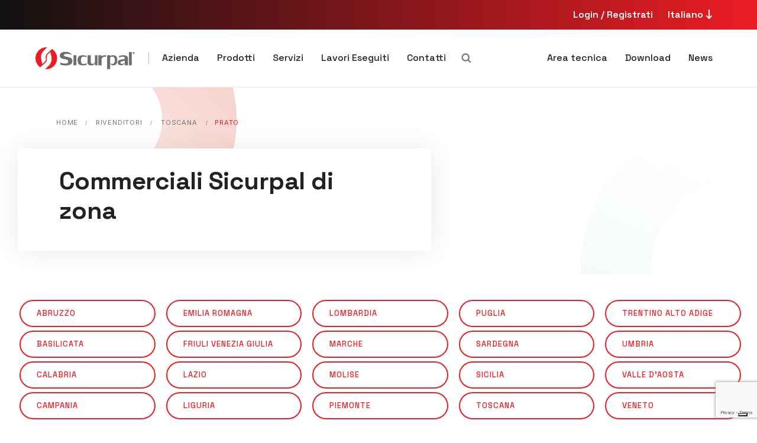

--- FILE ---
content_type: text/html; charset=UTF-8
request_url: https://www.sicurpal.it/it/rivenditori/toscana/prato/
body_size: 15297
content:
<!doctype html>
<html class="no-js" lang="it">
	<head>
		<!-- Google Tag Manager -->
		<script>(function(w,d,s,l,i){w[l]=w[l]||[];w[l].push({'gtm.start':
		new Date().getTime(),event:'gtm.js'});var f=d.getElementsByTagName(s)[0],
		j=d.createElement(s),dl=l!='dataLayer'?'&l='+l:'';j.async=true;j.src=
		'https://www.googletagmanager.com/gtm.js?id='+i+dl;f.parentNode.insertBefore(j,f);
		})(window,document,'script','dataLayer','GTM-5JJXS8M');</script>
		<!-- End Google Tag Manager -->

		<meta charset="utf-8">
		<meta http-equiv="X-UA-Compatible" content="IE=edge" />
		<meta name="author" content="">
		<meta name="viewport" content="width=device-width,initial-scale=1.0" />

	    <!-- favicon icon -->
	    <link rel="shortcut icon" href="/assets/img/icons/favicon.png">
	    <link rel="apple-touch-icon" href="/assets/img/icons/apple-touch-icon-57x57.png">
	    <link rel="apple-touch-icon" sizes="72x72" href="/assets/img/icons/apple-touch-icon-72x72.png">
	    <link rel="apple-touch-icon" sizes="114x114" href="/assets/img/icons/apple-touch-icon-114x114.png">


						<title>Sicurpal</title>
				<meta name="description" content="" />
				
<link rel="preconnect" href="https://fonts.googleapis.com">
<link rel="preconnect" href="https://fonts.gstatic.com" crossorigin>
<link href="https://fonts.googleapis.com/css2?family=Inter:wght@100..900&family=Space+Grotesk:wght@300..700&display=swap" rel="stylesheet">

<link rel="stylesheet" href="/assets/css/vendors.min.css"/>
<link rel="stylesheet" href="/assets/css/icon.min.css"/>
<link rel="stylesheet" href="/assets/css/style.min.css"/>
<link rel="stylesheet" href="/assets/css/responsive.min.css"/>
<link rel="stylesheet" href="/assets/css/sicurpal.min.css"/>
<link rel="stylesheet" href="/assets/css/marker.min.css"/>


		<script type="text/javascript" src="/assets/js/jquery.js"></script>

		<link rel="alternate" hreflang="it" href="https://www.sicurpal.it/it/rivenditori/toscana/prato/" /><link rel="alternate" hreflang="en" href="https://www.sicurpal.it/en/rivenditori/toscana/prato/" /><link rel="alternate" hreflang="fr" href="https://www.sicurpal.it/fr/rivenditori/toscana/prato/" /><link rel="alternate" hreflang="de" href="https://www.sicurpal.it/de/rivenditori/toscana/prato/" /><link rel="alternate" hreflang="es" href="https://www.sicurpal.it/es/rivenditori/toscana/prato/" />		<link rel="canonical" href="https://www.sicurpal.it/it/rivenditori/toscana/prato/" />
				<script type="application/ld+json">
			{
				"@context" : "http://schema.org",
				"@type" : "WebSite",
				"name" : "Sicurpal",
				"alternateName" : "Sicurpal",
				"url" : "https://www.sicurpal.it/"
			}
		</script>
		<div id="head_end">
			
<link type="text/css" rel="stylesheet" href="/assets/cache/css/c465925b400d9bd5373de83bcf8471a9.moduli.css?ts=1768564535">
		</div>
	</head>
	<body  class="" data-mobile-nav-style="full-screen-menu" data-mobile-nav-bg-color="#ffffff" class="overflow-x-hidden"> 
		<!-- Google Tag Manager (noscript) -->
		<noscript><iframe src="https://www.googletagmanager.com/ns.html?id=GTM-5JJXS8M"
		height="0" width="0" style="display:none;visibility:hidden"></iframe></noscript>
		<!-- End Google Tag Manager (noscript) -->
		<header class="header-with-topbar">
	<div class="header-top-bar top-bar-dark bg-dark-gray bg-gradient-theme-template">
		<div class="container-fluid">
			<div class="row g-0 h-50px align-items-center m-0">
				<div class="col-md-7 text-center text-md-start">
					<!--<span class="widget fs-14 me-5px text-white d-none d-md-inline-block fw-500">Linee vita sistemi anticaduta</span>-->
				</div>
				<div class="col-lg-5 col-md-4 text-end d-flex justify-content-end">
					<a href="https://auth.sicurpal.it/it/?returnurl=www.sicurpal.it/it/rivenditori/toscana/prato/" class="widget fs-16 text-white alt-font fw-600 me-25px md-me-20px text-dark-gray text-end">
						Login / Registrati
					</a>
					
					<div class="header-language-icon widget fs-16 text-white alt-font fw-600 me-25px md-me-20px">
						<div class="header-language dropdown text-white">
							<a href="javascript:void(0);" class="text-white">
								<!--<img src="/assets/img/country-flag-16X16/ita.png" class="me-5px" data-no-retina=""/>-->
								Italiano  <span class="btn-icon"><i class="fa-solid fa-arrow-down-long text-white"></i></span>
							</a>
							<ul class="language-dropdown alt-font">
								<li ><a href="/en/rivenditori/toscana/prato/" title="Inglese"><span class="icon-country"><img src="/assets/img/country-flag-16X16/en.png" alt="" data-no-retina=""/></span> Inglese</a></li><li ><a href="/fr/rivenditori/toscana/prato/" title="Francese"><span class="icon-country"><img src="/assets/img/country-flag-16X16/fr.png" alt="" data-no-retina=""/></span> Francese</a></li><li ><a href="/de/rivenditori/toscana/prato/" title="Tedesco"><span class="icon-country"><img src="/assets/img/country-flag-16X16/de.png" alt="" data-no-retina=""/></span> Tedesco</a></li><li ><a href="/es/rivenditori/toscana/prato/" title="Spagnolo"><span class="icon-country"><img src="/assets/img/country-flag-16X16/es.png" alt="" data-no-retina=""/></span> Spagnolo</a></li> 
							</ul>
						</div>
					</div>
					
				</div>
			</div>
		</div>
	</div>
	<nav class="navbar navbar-expand-lg header-light bg-white header-reverse border-bottom border-color-transparent-dark-very-light">
		<div class="container-fluid">
			<div class="col-auto col-lg-2 menu-logo">
				<a class="navbar-brand" href="/it/">
					<img src="/assets/img/logo.png" alt="Sicurpal Srl" class="default-logo"/>
					<img src="/assets/img/logo.png" alt="Sicurpal Srl" class="alt-logo"/>
					<img src="/assets/img/logo.png" alt="Sicurpal Srl" class="mobile-logo"/> 
				</a>
			</div>
			<div class="col-auto col-lg-10 menu-order">
				<a href="https://auth.sicurpal.it/it/?returnurl=www.sicurpal.it/it/rivenditori/toscana/prato/" class="text-center btn-accedi-mobile align-self-center">
					<i class="bi bi-person"></i>
				</a>

				<div class="search-mobile">
	                <div class="header-icon">
	                    <div class="header-search-icon icon">
							<a href="#" class="search-form-icon header-search-form fw-600">
								<i class="feather icon-feather-search fs-18 alt-font fw-600 align-middle me-5px ps-10px xl-me-0"></i><span class="align-middle d-none d-xxl-inline-block"></span>
							</a> 
							<div class="search-form-wrapper">
								<button title="Close" type="button" class="search-close">×</button>
								<form id="search-form" role="search" method="GET" class="search-form text-left" action="/it/ricerca/">
									<div class="search-form-box">
										<input class="search-input typeahead" id="search-form-input5e219ef164995" placeholder="Cerca nel sito" name="q" value="" type="text" autocomplete="off"/>
										<button type="submit" class="search-button">
											<i class="feather icon-feather-search" aria-hidden="true"></i> 
										</button>
									</div>
								</form>
							</div>
						</div>
	                </div>
	            </div>


				<button class="navbar-toggler float-start" type="button" data-bs-toggle="collapse" data-bs-target="#navbarNav" aria-controls="navbarNav" aria-label="Toggle navigation">
					<span class="navbar-toggler-line"></span>
					<span class="navbar-toggler-line"></span>
					<span class="navbar-toggler-line"></span>
					<span class="navbar-toggler-line"></span>
				</button>
			
				<div class="collapse navbar-collapse justify-content-between" id="navbarNav" > 
					<ul class="navbar-nav navbar-left justify-content-end alt-font menu-primario">


						<!--  MOBILE-->
						<li class="nav-item menu-visible-mobile">
							<a href="/it/" title="Sicurpal Srl">
								<img src="/assets/img/logo.png" alt="" class="mobile-logo mb-15px" style="max-height: 40px;"/> 
							</a>
						</li>
						<li class="nav-item dropdown simple-dropdown menu-visible-mobile">
							<div class="d-flex justify-content-end">
								<a  href="/en/rivenditori/toscana/prato/" title="Inglese" class="mobile-flag"><span class="icon-country"><img src="/assets/img/country-flag-16X16/en.png" alt="" data-no-retina=""/></span></a><a  href="/fr/rivenditori/toscana/prato/" title="Francese" class="mobile-flag"><span class="icon-country"><img src="/assets/img/country-flag-16X16/fr.png" alt="" data-no-retina=""/></span></a><a  href="/de/rivenditori/toscana/prato/" title="Tedesco" class="mobile-flag"><span class="icon-country"><img src="/assets/img/country-flag-16X16/de.png" alt="" data-no-retina=""/></span></a><a  href="/es/rivenditori/toscana/prato/" title="Spagnolo" class="mobile-flag"><span class="icon-country"><img src="/assets/img/country-flag-16X16/es.png" alt="" data-no-retina=""/></span></a>
							</div>
						</li>

						<!-- end mobile -->

						
							
							
								
								<li class="nav-item dropdown simple-dropdown" -if="$item['tipologia']=='Dropdown'">
									<a href="#" hreflang='it' class="nav-link">Azienda</a>
									<i class="fa-solid fa-angle-down dropdown-toggle" id="navbarDropdownMenuLink19" role="button" data-bs-toggle="dropdown" aria-expanded="false"></i>
									<ul class="dropdown-menu" aria-labelledby="navbarDropdownMenuLink19"> 
										<li class="dropdown" >
											
											
												<a href="/it/chisiamo/" hreflang='it'>Chi siamo</a>
											
										</li><li class="dropdown" >
											
											
												<a href="/it/mission/" hreflang='it'>Mission</a>
											
										</li><li class="dropdown" >
											
											
												<a href="/it/certificazioni/" hreflang='it'>Certificazioni e Associazioni</a>
											
										</li><li class="dropdown" >
											
											
												<a href="/it/sistema-qualita/" hreflang='it'>Politica aziendale gestione qualit&agrave;</a>
											
										</li><li class="dropdown" >
											
											
												<a href="/it/le-nostre-linee-vita-storiche/" hreflang='it'>Linee vita storiche</a>
											
										</li> 
									</ul>
								</li>
								

							
						
							
								<!-- prodotti desktop --><li class="nav-item dropdown submenu menu-visible-desktop submenu-tab">
    
        <a href="javascript:void(0);" class="nav-link">Prodotti</a>
        <i class="fa-solid fa-angle-down dropdown-toggle" id="navbarDropdownMenuLink6" role="button" data-bs-toggle="dropdown" aria-expanded="false"></i>
        <div class="dropdown-menu submenu-content" aria-labelledby="navbarDropdownMenuLink6"> 
            
            <div class="row g-0" >
                <div class="col tab-style-03">
                    <ul class="nav nav-tabs justify-content-center text-center border-color-light-gray mb-2">
                        <li class="nav-item" >
                            <a class="nav-link nav-submenutab tabstyle" data-bs-toggle="tab" href="#tab_third29" hreflang='it' aria-selected="true" role="tab">Sistemi anticaduta individuali</a>
                        </li><li class="nav-item" >
                            <a class="nav-link nav-submenutab tabstyle" data-bs-toggle="tab" href="#tab_third30" hreflang='it' aria-selected="true" role="tab">Sistemi anticaduta collettivi</a>
                        </li><li class="nav-item" >
                            <a class="nav-link nav-submenutab tabstyle" data-bs-toggle="tab" href="#tab_third31" hreflang='it' aria-selected="true" role="tab">Attrezzatura e accessori</a>
                        </li>       
                    </ul>
                    <div class="tab-content">
                        
                            <div class="tab-pane fade in" id="tab_third29">
                                <div class="d-lg-flex mega-menu w-100">
                                    
                                        <ul class="col" >
                                            <li class="subtitle-menu">Ancoraggi puntuali fissi</li>
                                            
                                                <li class="link-tab" >
                                                    <a href="/it/prodotti/sistemi-anticaduta-individuali/ancoraggi-puntuali-fissi/dispositivi-tipo-a/gamma-infinity/" hreflang='it'>Infinity - Double Infinity - Big Infinity</a>
                                                </li><li class="link-tab" >
                                                    <a href="/it/prodotti/sistemi-anticaduta-individuali/ancoraggi-puntuali-fissi/dispositivi-tipo-a/fusion/" hreflang='it'>Fusion</a>
                                                </li><li class="link-tab" >
                                                    <a href="/it/prodotti/sistemi-anticaduta-individuali/ancoraggi-puntuali-fissi/dispositivi-tipo-a/st8/" hreflang='it'>ST8</a>
                                                </li><li class="link-tab" >
                                                    <a href="/it/prodotti/sistemi-anticaduta-individuali/ancoraggi-puntuali-fissi/dispositivi-tipo-a/stc/" hreflang='it'>STC</a>
                                                </li><li class="link-tab" >
                                                    <a href="/it/prodotti/sistemi-anticaduta-individuali/ancoraggi-puntuali-fissi/dispositivi-tipo-a/str/" hreflang='it'>STR</a>
                                                </li><li class="link-tab" >
                                                    <a href="/it/prodotti/sistemi-anticaduta-individuali/ancoraggi-puntuali-fissi/dispositivi-tipo-a/plam/" hreflang='it'>Plam</a>
                                                </li><li class="link-tab" >
                                                    <a href="/it/prodotti/sistemi-anticaduta-individuali/ancoraggi-puntuali-fissi/dispositivi-tipo-a/" hreflang='it'>Tutti i prodotti</a>
                                                </li>
                                            
                                        </ul><ul class="col" >
                                            <li class="subtitle-menu">Ancoraggi Temporanei</li>
                                            
                                                <li class="link-tab" >
                                                    <a href="/it/prodotti/sistemi-anticaduta-individuali/ancoraggi-temporanei/tripodi-portatili/" hreflang='it'>Tripodi</a>
                                                </li><li class="link-tab" >
                                                    <a href="/it/prodotti/sistemi-anticaduta-individuali/ancoraggi-temporanei/gruette/" hreflang='it'>Gruette</a>
                                                </li><li class="link-tab" >
                                                    <a href="/it/prodotti/sistemi-anticaduta-individuali/ancoraggi-temporanei/linee-vita-e-ancoraggi-mobili/" hreflang='it'>Linee vita e Ancoraggi mobili</a>
                                                </li>
                                            
                                        </ul><ul class="col" >
                                            <li class="subtitle-menu">Linee Vita</li>
                                            
                                                <li class="link-tab" >
                                                    <a href="/it/prodotti/sistemi-anticaduta-individuali/linee-vita/linee-vita-da-lamiera/" hreflang='it'>Linea vita da lamiera</a>
                                                </li><li class="link-tab" >
                                                    <a href="/it/prodotti/sistemi-anticaduta-individuali/linee-vita/linea-vita-invisibile/" hreflang='it'>Linea vita invisibile</a>
                                                </li><li class="link-tab" >
                                                    <a href="/it/prodotti/sistemi-anticaduta-individuali/linee-vita/linea-vita-pbs-pbsc-pbsx/" hreflang='it'>Linea vita bassa resistenza strutturale</a>
                                                </li><li class="link-tab" >
                                                    <a href="/it/prodotti/sistemi-anticaduta-individuali/linee-vita/linea-vita-basic-e-shed-line/" hreflang='it'>Linea vita Basic e Shed Line</a>
                                                </li><li class="link-tab" >
                                                    <a href="/it/prodotti/sistemi-anticaduta-individuali/linee-vita/linea-vita-slim/" hreflang='it'>Linea vita Sicurslim</a>
                                                </li><li class="link-tab" >
                                                    <a href="/it/prodotti/sistemi-anticaduta-individuali/linee-vita/linea-vita-per-applicazioni-speciali/" hreflang='it'>Applicazioni speciali</a>
                                                </li>
                                            
                                        </ul><ul class="col" >
                                            <li class="subtitle-menu">Binari Anticaduta</li>
                                            
                                                <li class="link-tab" >
                                                    <a href="/it/prodotti/sistemi-anticaduta-individuali/binario/linee-vita-a-binario/binario-alurail-s/" hreflang='it'>Binario Alurail S</a>
                                                </li><li class="link-tab" >
                                                    <a href="/it/prodotti/sistemi-anticaduta-individuali/binario/linee-vita-a-binario/binario-alurail-l/" hreflang='it'>Binario Alurail L</a>
                                                </li><li class="link-tab" >
                                                    <a href="/it/prodotti/sistemi-anticaduta-individuali/binario/linee-vita-a-binario/binario-harken/" hreflang='it'>Binario Harken</a>
                                                </li>
                                            
                                        </ul><ul class="col" >
                                            <li class="subtitle-menu">Ancoraggi a gravit&agrave;</li>
                                            
                                                <li class="link-tab" >
                                                    <a href="/it/prodotti/sistemi-anticaduta-individuali/ancoraggi-temporanei/ancoraggi-a-corpo-morto-a-gravita/sicur-anchor-f/" hreflang='it'>Anchor F</a>
                                                </li>
                                            
                                        </ul>
                                    
                                </div> 
                            </div>
                        
                            <div class="tab-pane fade in" id="tab_third30">
                                <div class="d-lg-flex mega-menu w-100">
                                    
                                        <ul class="col" >
                                            <li class="subtitle-menu">Parapetti</li>
                                            
                                                <li class="link-tab" >
                                                    <a href="/it/prodotti/sistemi-anticaduta-collettivi/parapetti/alu-guard-a-parete/" hreflang='it'>ALU-GUARD a parete</a>
                                                </li><li class="link-tab" >
                                                    <a href="/it/prodotti/sistemi-anticaduta-collettivi/parapetti/alu-guard-a-pavimento/" hreflang='it'>ALU-GUARD a pavimento</a>
                                                </li><li class="link-tab" >
                                                    <a href="/it/prodotti/sistemi-anticaduta-collettivi/parapetti/alu-guard-su-lamiera/" hreflang='it'>ALU-GUARD su lamiera</a>
                                                </li><li class="link-tab" >
                                                    <a href="/it/prodotti/sistemi-anticaduta-collettivi/parapetti/alu-guard-autoportante/" hreflang='it'>ALU-GUARD autoportante</a>
                                                </li>
                                            
                                        </ul><ul class="col" >
                                            <li class="subtitle-menu">Passerelle</li>
                                            
                                                <li class="link-tab" >
                                                    <a href="/it/prodotti/sistemi-anticaduta-collettivi/passerelle-e-camminamenti/passerelle-sicurpal/" hreflang='it'>Passerelle Sicurpal</a>
                                                </li><li class="link-tab" >
                                                    <a href="/it/prodotti/sistemi-anticaduta-collettivi/passerelle-e-camminamenti/passerelle-a-scavalco/" hreflang='it'>Passerelle a scavalco</a>
                                                </li><li class="link-tab" >
                                                    <a href="/it/prodotti/sistemi-anticaduta-collettivi/passerelle-e-camminamenti/camminamenti-in-mandorlato/" hreflang='it'>Camminamenti</a>
                                                </li>
                                            
                                        </ul><ul class="col" >
                                            <li class="subtitle-menu">Scale</li>
                                            
                                                <li class="link-tab" >
                                                    <a href="/it/prodotti/scale/scale-di-sicurezza-a-gabbia/" hreflang='it'>Scale a gabbia</a>
                                                </li><li class="link-tab" >
                                                    <a href="/it/prodotti/scale/scale-ad-appoggio/scale-ad-appoggio/scale-ad-appoggio/" hreflang='it'>Scale ad appoggio</a>
                                                </li><li class="link-tab" >
                                                    <a href="/it/prodotti/scale/scale-ad-appoggio/scale-ad-appoggio/scale-verticali-con-maniglioni/" hreflang='it'>Scala con maniglioni</a>
                                                </li><li class="link-tab" >
                                                    <a href="/it/prodotti/scale/scale-ad-appoggio/scale-ad-appoggio/scale-con-corrimano/" hreflang='it'>Scale con corrimano</a>
                                                </li>
                                            
                                        </ul><ul class="col" >
                                            <li class="subtitle-menu">Linee Vita Verticali</li>
                                            
                                                <li class="link-tab" >
                                                    <a href="/it/prodotti/scale/linee-vita-verticali/linee-vita-verticali/" hreflang='it'>Linee Vita Verticali a cavo</a>
                                                </li><li class="link-tab" >
                                                    <a href="/it/prodotti/scale/scale-anticaduta-verticali/scale-anticaduta/scale-anticaduta/" hreflang='it'>Scala anticaduta verticale</a>
                                                </li>
                                            
                                        </ul><ul class="col" >
                                            <li class="subtitle-menu">Reti</li>
                                            
                                                <li class="link-tab" >
                                                    <a href="/it/prodotti/sistemi-anticaduta-collettivi/reti/reti-anticaduta/" hreflang='it'>Reti anticaduta</a>
                                                </li>
                                            
                                        </ul>
                                    
                                </div> 
                            </div>
                        
                            <div class="tab-pane fade in" id="tab_third31">
                                <div class="d-lg-flex mega-menu w-100">
                                    
                                        <ul class="col" >
                                            <li class="subtitle-menu">Accessori per il fissaggio</li>
                                            
                                                <li class="link-tab" >
                                                    <a href="/it/prodotti/accessori/materiale-per-il-montaggio/sistemi-di-fissaggio/kit-bulloneria/" hreflang='it'>Kit bulloneria</a>
                                                </li><li class="link-tab" >
                                                    <a href="/it/prodotti/accessori/materiale-per-il-montaggio/sistemi-di-fissaggio/barre-filettate/" hreflang='it'>Barre filettate</a>
                                                </li><li class="link-tab" >
                                                    <a href="/it/prodotti/accessori/materiale-per-il-montaggio/sistemi-di-fissaggio/viti-strutturali/" hreflang='it'>Viti strutturali per legno</a>
                                                </li><li class="link-tab" >
                                                    <a href="/it/prodotti/accessori/materiale-per-il-montaggio/sistemi-di-fissaggio/ancoranti-chimici/" hreflang='it'>Ancoranti chimici</a>
                                                </li><li class="link-tab" >
                                                    <a href="/it/prodotti/accessori/materiale-per-il-montaggio/sistemi-di-fissaggio/contropiatti/" hreflang='it'>Contropiatti</a>
                                                </li><li class="link-tab" >
                                                    <a href="/it/prodotti/accessori/materiale-per-il-montaggio/sistemi-di-fissaggio/piastre-di-ripartizione/" hreflang='it'>Piastre di ripartizione</a>
                                                </li><li class="link-tab" >
                                                    <a href="/it/prodotti/accessori/materiale-per-il-montaggio/sistemi-di-fissaggio/" hreflang='it'>Tutti i prodotti</a>
                                                </li>
                                            
                                        </ul><ul class="col" >
                                            <li class="subtitle-menu">Accessori per impermeabilizzazione</li>
                                            
                                                <li class="link-tab" >
                                                    <a href="/it/prodotti/accessori/materiale-per-il-montaggio/impermeabilizzazione/converse/" hreflang='it'>Converse</a>
                                                </li><li class="link-tab" >
                                                    <a href="/it/prodotti/accessori/materiale-per-il-montaggio/impermeabilizzazione/guaine-e-sigillanti/" hreflang='it'>Guaine e sigillanti</a>
                                                </li>
                                            
                                        </ul><ul class="col" >
                                            <li class="subtitle-menu">Attrezzatura</li>
                                            
                                                <li class="link-tab" >
                                                    <a href="/it/prodotti/accessori/materiale-per-il-montaggio/sistemi-per-il-montaggio-e-il-collaudo/" hreflang='it'>Montaggio</a>
                                                </li><li class="link-tab" >
                                                    <a href="/it/prodotti/accessori/materiale-per-il-montaggio/sistemi-per-il-montaggio-e-il-collaudo/" hreflang='it'>Collaudo</a>
                                                </li><li class="link-tab" >
                                                    <a href="/it/prodotti/accessori/parapiccioni/" hreflang='it'>Parapiccioni</a>
                                                </li>
                                            
                                        </ul><ul class="col" >
                                            <li class="subtitle-menu">DPI</li>
                                            
                                                <li class="link-tab" >
                                                    <a href="/it/prodotti/d-p-i/imbracature/imbracature/" hreflang='it'>Imbraghi</a>
                                                </li><li class="link-tab" >
                                                    <a href="/it/prodotti/d-p-i/caschi/caschi/" hreflang='it'>Caschi</a>
                                                </li><li class="link-tab" >
                                                    <a href="/it/prodotti/d-p-i/cordini/" hreflang='it'>Cordini</a>
                                                </li><li class="link-tab" >
                                                    <a href="/it/prodotti/d-p-i/dispositivi-anticaduta/" hreflang='it'>Anticaduta</a>
                                                </li><li class="link-tab" >
                                                    <a href="/it/prodotti/d-p-i/discensori/" hreflang='it'>Discensori</a>
                                                </li><li class="link-tab" >
                                                    <a href="/it/prodotti/d-p-i/bloccanti/" hreflang='it'>Bloccanti</a>
                                                </li><li class="link-tab" >
                                                    <a href="/it/prodotti/d-p-i/" hreflang='it'>Tutti i prodotti</a>
                                                </li>
                                            
                                        </ul>
                                    
                                </div> 
                            </div>
                         
                    </div>
                </div>
            </div>
            
        </div> 
    
</li><!-- prodotti desktop --><li class="nav-item dropdown submenu menu-visible-mobile">
    
        <a href="javascript:void(0);" class="nav-link">Prodotti</a>
        <i class="fa-solid fa-angle-down dropdown-toggle" id="navbarDropdownMenuLink2" role="button" data-bs-toggle="dropdown" aria-expanded="false"></i>
        <div class="dropdown-menu submenu-content" aria-labelledby="navbarDropdownMenuLink2">
            <div class="row g-0" >
                <div class="col-12 tab-style-03">
                    <div class="row d-lg-flex mega-menu w-100" >
                        <ul class="col">
                            <li class="subtitle-menu">Sistemi anticaduta individuali</li>
                            <li class="link-tab" >
                                <a href="/it/prodotti/sistemi-anticaduta-individuali/ancoraggi-puntuali-fissi/" hreflang='it'>Ancoraggi puntuali fissi</a>
                            </li><li class="link-tab" >
                                <a href="/it/prodotti/sistemi-anticaduta-individuali/ancoraggi-temporanei/" hreflang='it'>Ancoraggi Temporanei</a>
                            </li><li class="link-tab" >
                                <a href="/it/prodotti/sistemi-anticaduta-individuali/linee-vita/" hreflang='it'>Linee Vita</a>
                            </li><li class="link-tab" >
                                <a href="/it/prodotti/sistemi-anticaduta-individuali/binario/linee-vita-a-binario/" hreflang='it'>Binari Anticaduta</a>
                            </li><li class="link-tab" >
                                <a href="/it/prodotti/sistemi-anticaduta-individuali/ancoraggi-temporanei/ancoraggi-a-corpo-morto-a-gravita/" hreflang='it'>Ancoraggi a gravit&agrave;</a>
                            </li>
                        </ul>
                    </div><div class="row d-lg-flex mega-menu w-100" >
                        <ul class="col">
                            <li class="subtitle-menu">Sistemi anticaduta collettivi</li>
                            <li class="link-tab" >
                                <a href="/it/prodotti/sistemi-anticaduta-collettivi/parapetti/" hreflang='it'>Parapetti</a>
                            </li><li class="link-tab" >
                                <a href="/it/prodotti/sistemi-anticaduta-collettivi/passerelle-e-camminamenti/" hreflang='it'>Passerelle</a>
                            </li><li class="link-tab" >
                                <a href="/it/prodotti/scale/" hreflang='it'>Scale</a>
                            </li><li class="link-tab" >
                                <a href="/it/prodotti/scale/linee-vita-verticali/" hreflang='it'>Linee Vita Verticali</a>
                            </li><li class="link-tab" >
                                <a href="/it/prodotti/sistemi-anticaduta-collettivi/passerelle-camminamenti-e-reti/reti-di-sicurezza/" hreflang='it'>Reti</a>
                            </li>
                        </ul>
                    </div><div class="row d-lg-flex mega-menu w-100" >
                        <ul class="col">
                            <li class="subtitle-menu">Attrezzatura e accessori</li>
                            <li class="link-tab" >
                                <a href="/it/prodotti/accessori/materiale-per-il-montaggio/sistemi-di-fissaggio/" hreflang='it'>Accessori per il fissaggio</a>
                            </li><li class="link-tab" >
                                <a href="/it/prodotti/accessori/materiale-per-il-montaggio/impermeabilizzazione/" hreflang='it'>Accessori per impermeabilizzazione</a>
                            </li><li class="link-tab" >
                                <a href="/it/prodotti/accessori/materiale-per-il-montaggio/sistemi-per-il-montaggio-e-il-collaudo/" hreflang='it'>Attrezzatura</a>
                            </li><li class="link-tab" >
                                <a href="/it/prodotti/d-p-i/" hreflang='it'>DPI</a>
                            </li>
                        </ul>
                    </div>
                </div>
            </div>
        </div> 
    
</li>
							
							
						
							
							
								
								<li class="nav-item dropdown simple-dropdown" -if="$item['tipologia']=='Dropdown'">
									<a href="#" hreflang='it' class="nav-link">Servizi</a>
									<i class="fa-solid fa-angle-down dropdown-toggle" id="navbarDropdownMenuLink28" role="button" data-bs-toggle="dropdown" aria-expanded="false"></i>
									<ul class="dropdown-menu" aria-labelledby="navbarDropdownMenuLink28"> 
										<li class="dropdown" >
											
											
												<a href="/it/sicurform-formazione/servizi-ai-clienti/" hreflang='it'>Servizi ai clienti</a>
											
										</li><li class="dropdown" >
											
											
												<a href="/it/sicurform-formazione/qualifica-uni-11900/" hreflang='it'>Qualifica Installatore UNI 11900</a>
											
										</li><li class="dropdown" >
											
											
												<a href="/it/sicurform-formazione/corsi-sicurform/" hreflang='it'>Corsi</a>
											
										</li> 
									</ul>
								</li>
								

							
						
							
							
								
								
								<li class="nav-item" >
									
									
										<a href="/it/progetti" hreflang='it' class="nav-link single-link">
											Lavori Eseguiti	
										</a> 
									
								</li>

							
						
							
							
								
								<li class="nav-item dropdown simple-dropdown" -if="$item['tipologia']=='Dropdown'">
									<a href="#" hreflang='it' class="nav-link">Contatti</a>
									<i class="fa-solid fa-angle-down dropdown-toggle" id="navbarDropdownMenuLink7" role="button" data-bs-toggle="dropdown" aria-expanded="false"></i>
									<ul class="dropdown-menu" aria-labelledby="navbarDropdownMenuLink7"> 
										<li class="dropdown" >
											
											
												<a href="/it/dove-siamo/" hreflang='it'>Contattaci</a>
											
										</li><li class="dropdown" >
											
											
												<a href="/it/richiedi-preventivo/" hreflang='it'>Richiedi un preventivo</a>
											
										</li><li class="dropdown" >
											
											
												<a href="/it/rivenditori/" hreflang='it'>Commerciali di zona</a>
											
										</li><li class="dropdown" >
											
											
												<a href="/it/lavora-con-noi/" hreflang='it'>Lavora con noi</a>
											
										</li> 
									</ul>
								</li>
								

							
						
						<li class="nav-item">
							<div class="header-search-icon icon d-none d-md-flex">
								<a href="#" class="search-form-icon header-search-form fw-600">
									<i class="feather icon-feather-search fs-18 alt-font fw-600 align-middle me-5px ps-10px xl-me-0"></i><span class="align-middle d-none d-xxl-inline-block"></span>
								</a> 
								<div class="search-form-wrapper">
									<button title="Close" type="button" class="search-close">×</button>
									<form id="search-form" role="search" method="GET" class="search-form text-left" action="/it/ricerca/">
										<div class="search-form-box">
											<input class="search-input typeahead" id="search-form-input5e219ef164995" placeholder="Cerca nel sito" name="q" value="" type="text" autocomplete="off"/>
											<button type="submit" class="search-button">
												<i class="feather icon-feather-search" aria-hidden="true"></i> 
											</button>
										</div>
									</form>
								</div>
							</div> 
						</li>
					</ul>
					<ul class="navbar-nav navbar-right justify-content-start alt-font menu-secondario">
	
		
		
			<li class="nav-item dropdown submenu" >
				<a href="#" hreflang='it' class="nav-link">Area tecnica</a>
				<i class="fa-solid fa-angle-down dropdown-toggle" id="navbarDropdownMenuLink64" role="button" data-bs-toggle="dropdown" aria-expanded="false"></i>
				<div class="dropdown-menu submenu-content" aria-labelledby="navbarDropdownMenuLink64">
					<div class="row g-0">
						<div class="col-12 tab-style-03">
							<div class="row d-lg-flex mega-menu w-100" >
								<ul class="col" >
									
									
										<li class="subtitle-menu">Leggi e Norme</li>
										
											<li class="link-tab" >
												
												
													<a href="/it/leggi-e-norme/leggi-nazionali/" hreflang='it'>Leggi Nazionali</a>
												
											</li><li class="link-tab" >
												
												
													<a href="/it/leggi-e-norme/leggi-regionali/" hreflang='it'>Leggi Regionali</a>
												
											</li><li class="link-tab" >
												
												
													<a href="/it/leggi-e-norme/norme-tecniche/" hreflang='it'>Norme tecniche</a>
												
											</li><li class="link-tab" >
												
												
													<a href="/it/leggi-e-norme/obblighi-e-responsabilita/" hreflang='it'>Obblighi e responsabilit&agrave;</a>
												
											</li>
										
									
								</ul><ul class="col" >
									
									
										<li class="subtitle-menu">FAQ</li>
										
											<li class="link-tab" >
												
												
													<a href="/it/leggi-e-norme/faq/" hreflang='it'>Domande e risposte</a>
												
											</li>
										
									
								</ul><ul class="col" >
									
									
										<li class="subtitle-menu">Glossario</li>
										
											<li class="link-tab" >
												
												
													<a href="/it/leggi-e-norme/glossario/" hreflang='it'>Glossario terminologie</a>
												
											</li>
										
									
								</ul>
							</div>
						</div>
					</div>
				</div> 
			</li>
			
            
		
	
		
		
			
			<li class="nav-item dropdown simple-dropdown" -if="$item['tipologia']=='Dropdown'">
                <a href="#" hreflang='it' class="nav-link">Download</a>
                <i class="fa-solid fa-angle-down dropdown-toggle" id="navbarDropdownMenuLink77" role="button" data-bs-toggle="dropdown" aria-expanded="false"></i>
                <ul class="dropdown-menu menu-simple" aria-labelledby="navbarDropdownMenuLink77" > 
					<li class="dropdown" >
						
						
							<a href="/it/download/schede-tecniche/" hreflang='it'>Schede tecniche</a>
						
					</li><li class="dropdown" >
						
						
							<a href="/it/download/manuali/" hreflang='it'>Manuali</a>
						
					</li><li class="dropdown" >
						
						
							<a href="/it/download/voci-di-capitolato/" hreflang='it'>Voci di capitolato</a>
						
					</li><li class="dropdown" >
						
						
							<a href="/it/bim/" hreflang='it'>BIM</a>
						
					</li><li class="dropdown" >
						
						
							<a href="/it/download/catalogo-sicurpal/" hreflang='it'>Catalogo Sicurpal</a>
						
					</li>
				</ul>
            </li>
            
		
	
		
		
			
			<li class="nav-item dropdown simple-dropdown" -if="$item['tipologia']=='Dropdown'">
                <a href="#" hreflang='it' class="nav-link">News</a>
                <i class="fa-solid fa-angle-down dropdown-toggle" id="navbarDropdownMenuLink82" role="button" data-bs-toggle="dropdown" aria-expanded="false"></i>
                <ul class="dropdown-menu menu-simple" aria-labelledby="navbarDropdownMenuLink82" > 
					<li class="dropdown" >
						
						
							<a href="/it/media/fiere-eventi/" hreflang='it'>Fiere & Eventi</a>
						
					</li><li class="dropdown" >
						
						
							<a href="/it/media/press/" hreflang='it'>Press</a>
						
					</li><li class="dropdown" >
						
						
							<a href="/it/media/news/" hreflang='it'>News</a>
						
					</li><li class="dropdown" >
						
						
							<a href="/it/media/video/" hreflang='it'>Video</a>
						
					</li>
				</ul>
            </li>
            
		
	
</ul>				</div>
			</div>

			

		</div>
	</nav>
</header>



<section id="title-page" class="overflow-hidden position-relative background-position-left-top background-no-repeat position-relative top-space-margin bg-elearning" style="background-image: url('/assets/img/demo-elearning-02.png')">
		<div class="position-absolute right-0px top-30px z-index-minus-1 demo-elearning-04 visible-desktop elementi-elearning" data-bottom-top="transform: translateY(80px)" data-top-bottom="transform: translateY(-80px)">
			<img src="/assets/img/demo-elearning-04.png" alt="" class=""/>
		</div>
		<div class="container-fluid box-layout"> 
			<div class="row">
				<div class="col-12 breadcrumb breadcrumb-style-01 primary-font mb-2 z-index-3">
					
<div class="col-12 breadcrumb breadcrumb-style-01 ">
	<ol class="">
		<li><a href="/">Home</a></li>
							<li>
						<a href="/it/rivenditori/">Rivenditori</a>
					</li>
										<li>
						<a href="/it/rivenditori/toscana/">Toscana</a>
					</li>
										<li><span class="active text-theme">Prato</span></li>
						</ol>

	
		<script type="application/ld+json">
		{
			"@context": "http://schema.org",
			"@type": "BreadcrumbList",
			"itemListElement": [{
						"@type": "ListItem",
						"position": 1,
						"item": {
							"@id": "https://www.sicurpal.it/it/rivenditori/",
							"name": "Rivenditori"
						}
					},{
						"@type": "ListItem",
						"position": 2,
						"item": {
							"@id": "https://www.sicurpal.it/it/rivenditori/toscana/",
							"name": "Toscana"
						}
					},{
						"@type": "ListItem",
						"position": 3,
						"item": {
							"name": "Prato"
						}
					}]
		}
		</script></div>


				</div>
			</div>
		</div>
		<div class="container-fluid box-layout position-relative z-index-1">
			<div class="row d-flex align-items-center">
				<div class="col-12 col-lg-7" data-anime='{ "el": "childs", "opacity": [0, 1], "translateY": [30, 0], "duration": 600, "delay": 0, "staggervalue": 300, "easing": "easeOutQuad" }'>
					<div class="bg-white radius-theme overflow-hidden position-relative box-shadow-double-large z-index-0 ">
						<div class="padding-widget-medium bg-white radius-theme">
							<h1 class="title-page-h1" >
								Commerciali Sicurpal di zona
							</h1>
						</div>
					</div>
				</div>
			</div>
		</div>
	</section><section id="" class="vc-listing-ancor-testi" style="background-color: #FFFFFF ;">
	<div class="container box-layout">
		<div class="row">
			<div class="col-12 text-left position-relative">
				<div class="d-flex flex-column justify-content-center" data-anime='{ "el": "childs", "translateY": [30, 0], "opacity": [0,1], "duration": 600, "delay": 0, "staggervalue": 300, "easing": "easeOutQuad" }'>
					
					
					
					
					
				</div>
			</div>
		</div>

		<div class="row">
			<div class="col-12">
				<ul class="p-0 m-0 five-col">
					<li class="" >
						<p class="btn btn-transparent-theme w-100 js-regione" data-ancora="anc-abruzzo" title="Abruzzo"  >
							Abruzzo
						</p>
					</li><li class="" >
						<p class="btn btn-transparent-theme w-100 js-regione" data-ancora="anc-basilicata" title="Basilicata"  >
							Basilicata
						</p>
					</li><li class="" >
						<p class="btn btn-transparent-theme w-100 js-regione" data-ancora="anc-calabria" title="Calabria"  >
							Calabria
						</p>
					</li><li class="" >
						<p class="btn btn-transparent-theme w-100 js-regione" data-ancora="anc-campania" title="Campania"  >
							Campania
						</p>
					</li><li class="" >
						<p class="btn btn-transparent-theme w-100 js-regione" data-ancora="anc-emilia-romagna" title="Emilia Romagna"  >
							Emilia Romagna
						</p>
					</li><li class="" >
						<p class="btn btn-transparent-theme w-100 js-regione" data-ancora="anc-friuli-venezia-giulia" title="Friuli Venezia Giulia"  >
							Friuli Venezia Giulia
						</p>
					</li><li class="" >
						<p class="btn btn-transparent-theme w-100 js-regione" data-ancora="anc-lazio" title="Lazio"  >
							Lazio
						</p>
					</li><li class="" >
						<p class="btn btn-transparent-theme w-100 js-regione" data-ancora="anc-liguria" title="Liguria"  >
							Liguria
						</p>
					</li><li class="" >
						<p class="btn btn-transparent-theme w-100 js-regione" data-ancora="anc-lombardia" title="Lombardia"  >
							Lombardia
						</p>
					</li><li class="" >
						<p class="btn btn-transparent-theme w-100 js-regione" data-ancora="anc-marche" title="Marche"  >
							Marche
						</p>
					</li><li class="" >
						<p class="btn btn-transparent-theme w-100 js-regione" data-ancora="anc-molise" title="Molise"  >
							Molise
						</p>
					</li><li class="" >
						<p class="btn btn-transparent-theme w-100 js-regione" data-ancora="anc-piemonte" title="Piemonte"  >
							Piemonte
						</p>
					</li><li class="" >
						<p class="btn btn-transparent-theme w-100 js-regione" data-ancora="anc-puglia" title="Puglia"  >
							Puglia
						</p>
					</li><li class="" >
						<p class="btn btn-transparent-theme w-100 js-regione" data-ancora="anc-sardegna" title="Sardegna"  >
							Sardegna
						</p>
					</li><li class="" >
						<p class="btn btn-transparent-theme w-100 js-regione" data-ancora="anc-sicilia" title="Sicilia"  >
							Sicilia
						</p>
					</li><li class="" >
						<p class="btn btn-transparent-theme w-100 js-regione" data-ancora="anc-toscana" title="Toscana"  >
							Toscana
						</p>
					</li><li class="" >
						<p class="btn btn-transparent-theme w-100 js-regione" data-ancora="anc-trentino-alto-adige" title="Trentino Alto Adige"  >
							Trentino Alto Adige
						</p>
					</li><li class="" >
						<p class="btn btn-transparent-theme w-100 js-regione" data-ancora="anc-umbria" title="Umbria"  >
							Umbria
						</p>
					</li><li class="" >
						<p class="btn btn-transparent-theme w-100 js-regione" data-ancora="anc-valle-d-039-aosta" title="Valle d&#039;Aosta"  >
							Valle d&#039;Aosta
						</p>
					</li><li class="" >
						<p class="btn btn-transparent-theme w-100 js-regione" data-ancora="anc-veneto" title="Veneto"  >
							Veneto
						</p>
					</li>
				</ul>
			</div>
		</div>
		<div class="mt-2">
			<h2 class="js-nomeancora m-0 p-0"></h2>

			<div class="row d-flex justify-content-center widget-allegato-orizzontale" >
				<div class="row mt-2 js-contenitori " id="anc-abruzzo">
					<div class="col-12 col-lg-12">
						<div class="bg-white position-relative radius-theme box-shadow-extra-large position-relative item-table" >
							<div class="row no-gutters d-flex align-items-stretch align-items-center">
								<div class="col-12 col-lg-6">
									<div class="item-table-text">
										<div class="item-table-etichetta">Commerciale di riferimento</div>
										<div class="item-table-articolo">Rocco Verrigni</div>
										<div class="item-table-titolo"><a href="/cdn-cgi/l/email-protection#10627f73737f3e6675626279777e7950637973656260717c3e7964"><span class="__cf_email__" data-cfemail="a5d7cac6c6ca8bd3c0d7d7ccc2cbcce5d6ccc6d0d7d5c4c98bccd1">[email&#160;protected]</span></a></div>
									</div>
								</div>
								<div class="col-12 col-lg-6">
									<div class="item-table-text">
										<div class="item-table-etichetta">Province</div>
										<div class="item-table-testo"><a href="/it/rivenditori/molise/campobasso/">Campobasso</a>,<a href="/it/rivenditori/molise/isernia/">Isernia</a>,<a href="/it/rivenditori/abruzzo/pescara/">Pescara</a>,<a href="/it/rivenditori/abruzzo/laquila/">L&#039;Aquila</a>,<a href="/it/rivenditori/abruzzo/chieti/">Chieti</a>,<a href="/it/rivenditori/abruzzo/teramo/">Teramo</a>,</div>
									</div>
								</div>
							</div>
						</div>
					</div>
				</div>
			</div><div class="row d-flex justify-content-center widget-allegato-orizzontale" >
				<div class="row mt-2 js-contenitori " id="anc-basilicata">
					<div class="col-12 col-lg-12">
						<div class="bg-white position-relative radius-theme box-shadow-extra-large position-relative item-table" >
							<div class="row no-gutters d-flex align-items-stretch align-items-center">
								<div class="col-12 col-lg-6">
									<div class="item-table-text">
										<div class="item-table-etichetta">Commerciale di riferimento</div>
										<div class="item-table-articolo">Angelo Di Spirito </div>
										<div class="item-table-titolo"><a href="/cdn-cgi/l/email-protection#ef8e81888a8380c18b869c9f869d869b80af9c868c9a9d9f8e83c1869b"><span class="__cf_email__" data-cfemail="1d7c737a7871723379746e6d746f7469725d6e747e686f6d7c71337469">[email&#160;protected]</span></a></div>
									</div>
								</div>
								<div class="col-12 col-lg-6">
									<div class="item-table-text">
										<div class="item-table-etichetta">Province</div>
										<div class="item-table-testo"><a href="/it/rivenditori/campania/napoli/">Napoli</a>,<a href="/it/rivenditori/campania/caserta/">Caserta</a>,<a href="/it/rivenditori/campania/benevento/">Benevento</a>,<a href="/it/rivenditori/campania/salerno/">Salerno</a>,<a href="/it/rivenditori/campania/avellino/">Avellino</a>,<a href="/it/rivenditori/calabria/catanzaro/">Catanzaro</a>,<a href="/it/rivenditori/basilicata/potenza/">Potenza</a>,<a href="/it/rivenditori/puglia/bari/">Bari</a>,<a href="/it/rivenditori/puglia/foggia/">Foggia</a>,<a href="/it/rivenditori/puglia/barletta-andria-trani/">Barletta Andria Trani</a>,<a href="/it/rivenditori/puglia/lecce/">Lecce</a>,<a href="/it/rivenditori/puglia/taranto/">Taranto</a>,<a href="/it/rivenditori/puglia/brindisi/">Brindisi</a>,</div>
									</div>
								</div>
							</div>
						</div><div class="bg-white position-relative radius-theme box-shadow-extra-large position-relative item-table" >
							<div class="row no-gutters d-flex align-items-stretch align-items-center">
								<div class="col-12 col-lg-6">
									<div class="item-table-text">
										<div class="item-table-etichetta">Commerciale di riferimento</div>
										<div class="item-table-articolo">Ing. Sasaniello Vito</div>
										<div class="item-table-titolo"><a href="/cdn-cgi/l/email-protection#f6809f8299d885978597989f939a9a99b6859f95838486979ad89f82"><span class="__cf_email__" data-cfemail="fe88978a91d08d9f8d9f90979b929291be8d979d8b8c8e9f92d0978a">[email&#160;protected]</span></a></div>
									</div>
								</div>
								<div class="col-12 col-lg-6">
									<div class="item-table-text">
										<div class="item-table-etichetta">Province</div>
										<div class="item-table-testo"><a href="/it/rivenditori/basilicata/matera/">Matera</a>,<a href="/it/rivenditori/puglia/bari/">Bari</a>,</div>
									</div>
								</div>
							</div>
						</div>
					</div>
				</div>
			</div><div class="row d-flex justify-content-center widget-allegato-orizzontale" >
				<div class="row mt-2 js-contenitori " id="anc-calabria">
					<div class="col-12 col-lg-12">
						<div class="bg-white position-relative radius-theme box-shadow-extra-large position-relative item-table" >
							<div class="row no-gutters d-flex align-items-stretch align-items-center">
								<div class="col-12 col-lg-6">
									<div class="item-table-text">
										<div class="item-table-etichetta">Commerciale di riferimento</div>
										<div class="item-table-articolo">Gestione Sicurpal</div>
										<div class="item-table-titolo"><a href="/cdn-cgi/l/email-protection#1161637467747f6578677851627872646361707d3f7865"><span class="__cf_email__" data-cfemail="1d6d6f786b787369746b745d6e747e686f6d7c71337469">[email&#160;protected]</span></a></div>
									</div>
								</div>
								<div class="col-12 col-lg-6">
									<div class="item-table-text">
										<div class="item-table-etichetta">Province</div>
										<div class="item-table-testo"><a href="/it/rivenditori/lombardia/como/">Como</a>,<a href="/it/rivenditori/lombardia/cremona/">Cremona</a>,<a href="/it/rivenditori/lombardia/lecco/">Lecco</a>,<a href="/it/rivenditori/lombardia/lodi/">Lodi</a>,<a href="/it/rivenditori/lombardia/pavia/">Pavia</a>,<a href="/it/rivenditori/lombardia/sondrio/">Sondrio</a>,<a href="/it/rivenditori/calabria/crotone/">Crotone</a>,<a href="/it/rivenditori/calabria/cosenza/">Cosenza</a>,<a href="/it/rivenditori/calabria/vibo-valentia/">Vibo Valentia</a>,<a href="/it/rivenditori/calabria/reggio-calabria/">Reggio Calabria</a>,<a href="/it/rivenditori/sardegna/cagliari/">Cagliari</a>,<a href="/it/rivenditori/sardegna/sassari/">Sassari</a>,<a href="/it/rivenditori/sardegna/oristano/">Oristano</a>,<a href="/it/rivenditori/sardegna/nuoro/">Nuoro</a>,<a href="/it/rivenditori/sicilia/agrigento/">Agrigento</a>,<a href="/it/rivenditori/sicilia/enna/">Enna</a>,<a href="/it/rivenditori/sicilia/ragusa/">Ragusa</a>,<a href="/it/rivenditori/sicilia/caltanisetta/">Caltanisetta</a>,<a href="/it/rivenditori/sicilia/messina/">Messina</a>,<a href="/it/rivenditori/sicilia/siracusa/">Siracusa</a>,<a href="/it/rivenditori/sicilia/catania/">Catania</a>,<a href="/it/rivenditori/sicilia/palermo/">Palermo</a>,<a href="/it/rivenditori/sicilia/trapani/">Trapani</a>,</div>
									</div>
								</div>
							</div>
						</div><div class="bg-white position-relative radius-theme box-shadow-extra-large position-relative item-table" >
							<div class="row no-gutters d-flex align-items-stretch align-items-center">
								<div class="col-12 col-lg-6">
									<div class="item-table-text">
										<div class="item-table-etichetta">Commerciale di riferimento</div>
										<div class="item-table-articolo">Angelo Di Spirito </div>
										<div class="item-table-titolo"><a href="/cdn-cgi/l/email-protection#81e0efe6e4edeeafe5e8f2f1e8f3e8f5eec1f2e8e2f4f3f1e0edafe8f5"><span class="__cf_email__" data-cfemail="21404f46444d4e0f45485251485348554e61524842545351404d0f4855">[email&#160;protected]</span></a></div>
									</div>
								</div>
								<div class="col-12 col-lg-6">
									<div class="item-table-text">
										<div class="item-table-etichetta">Province</div>
										<div class="item-table-testo"><a href="/it/rivenditori/campania/napoli/">Napoli</a>,<a href="/it/rivenditori/campania/caserta/">Caserta</a>,<a href="/it/rivenditori/campania/benevento/">Benevento</a>,<a href="/it/rivenditori/campania/salerno/">Salerno</a>,<a href="/it/rivenditori/campania/avellino/">Avellino</a>,<a href="/it/rivenditori/calabria/catanzaro/">Catanzaro</a>,<a href="/it/rivenditori/basilicata/potenza/">Potenza</a>,<a href="/it/rivenditori/puglia/bari/">Bari</a>,<a href="/it/rivenditori/puglia/foggia/">Foggia</a>,<a href="/it/rivenditori/puglia/barletta-andria-trani/">Barletta Andria Trani</a>,<a href="/it/rivenditori/puglia/lecce/">Lecce</a>,<a href="/it/rivenditori/puglia/taranto/">Taranto</a>,<a href="/it/rivenditori/puglia/brindisi/">Brindisi</a>,</div>
									</div>
								</div>
							</div>
						</div>
					</div>
				</div>
			</div><div class="row d-flex justify-content-center widget-allegato-orizzontale" >
				<div class="row mt-2 js-contenitori " id="anc-campania">
					<div class="col-12 col-lg-12">
						<div class="bg-white position-relative radius-theme box-shadow-extra-large position-relative item-table" >
							<div class="row no-gutters d-flex align-items-stretch align-items-center">
								<div class="col-12 col-lg-6">
									<div class="item-table-text">
										<div class="item-table-etichetta">Commerciale di riferimento</div>
										<div class="item-table-articolo">Angelo Di Spirito </div>
										<div class="item-table-titolo"><a href="/cdn-cgi/l/email-protection#b8d9d6dfddd4d796dcd1cbc8d1cad1ccd7f8cbd1dbcdcac8d9d496d1cc"><span class="__cf_email__" data-cfemail="1d7c737a7871723379746e6d746f7469725d6e747e686f6d7c71337469">[email&#160;protected]</span></a></div>
									</div>
								</div>
								<div class="col-12 col-lg-6">
									<div class="item-table-text">
										<div class="item-table-etichetta">Province</div>
										<div class="item-table-testo"><a href="/it/rivenditori/campania/napoli/">Napoli</a>,<a href="/it/rivenditori/campania/caserta/">Caserta</a>,<a href="/it/rivenditori/campania/benevento/">Benevento</a>,<a href="/it/rivenditori/campania/salerno/">Salerno</a>,<a href="/it/rivenditori/campania/avellino/">Avellino</a>,<a href="/it/rivenditori/calabria/catanzaro/">Catanzaro</a>,<a href="/it/rivenditori/basilicata/potenza/">Potenza</a>,<a href="/it/rivenditori/puglia/bari/">Bari</a>,<a href="/it/rivenditori/puglia/foggia/">Foggia</a>,<a href="/it/rivenditori/puglia/barletta-andria-trani/">Barletta Andria Trani</a>,<a href="/it/rivenditori/puglia/lecce/">Lecce</a>,<a href="/it/rivenditori/puglia/taranto/">Taranto</a>,<a href="/it/rivenditori/puglia/brindisi/">Brindisi</a>,</div>
									</div>
								</div>
							</div>
						</div>
					</div>
				</div>
			</div><div class="row d-flex justify-content-center widget-allegato-orizzontale" >
				<div class="row mt-2 js-contenitori " id="anc-emilia-romagna">
					<div class="col-12 col-lg-12">
						<div class="bg-white position-relative radius-theme box-shadow-extra-large position-relative item-table" >
							<div class="row no-gutters d-flex align-items-stretch align-items-center">
								<div class="col-12 col-lg-6">
									<div class="item-table-text">
										<div class="item-table-etichetta">Commerciale di riferimento</div>
										<div class="item-table-articolo">Giulia Malavasi</div>
										<div class="item-table-titolo"><a href="/cdn-cgi/l/email-protection#17707e627b7e76397a767b766176647e57647e74626567767b397e63"><span class="__cf_email__" data-cfemail="f3949a869f9a92dd9e929f928592809ab3809a90868183929fdd9a87">[email&#160;protected]</span></a></div>
									</div>
								</div>
								<div class="col-12 col-lg-6">
									<div class="item-table-text">
										<div class="item-table-etichetta">Province</div>
										<div class="item-table-testo"><a href="/it/rivenditori/liguria/genova/">Genova</a>,<a href="/it/rivenditori/liguria/imperia/">Imperia</a>,<a href="/it/rivenditori/liguria/savona/">Savona</a>,<a href="/it/rivenditori/liguria/la-spezia/">La Spezia</a>,<a href="/it/rivenditori/valle-daosta/aosta/">Aosta</a>,<a href="/it/rivenditori/piemonte/torino/">Torino</a>,<a href="/it/rivenditori/piemonte/alessandria/">Alessandria</a>,<a href="/it/rivenditori/piemonte/asti/">Asti</a>,<a href="/it/rivenditori/piemonte/biella/">Biella</a>,<a href="/it/rivenditori/piemonte/cuneo/">Cuneo</a>,<a href="/it/rivenditori/piemonte/verbano-cusio-ossola/">Verbano Cusio Ossola</a>,<a href="/it/rivenditori/piemonte/vercelli/">Vercelli</a>,<a href="/it/rivenditori/emilia-romagna/piacenza/">Piacenza</a>,</div>
									</div>
								</div>
							</div>
						</div><div class="bg-white position-relative radius-theme box-shadow-extra-large position-relative item-table" >
							<div class="row no-gutters d-flex align-items-stretch align-items-center">
								<div class="col-12 col-lg-6">
									<div class="item-table-text">
										<div class="item-table-etichetta">Commerciale di riferimento</div>
										<div class="item-table-articolo">Fabrizio Benevelli</div>
										<div class="item-table-titolo"><a href="/cdn-cgi/l/email-protection#7a1c1b18081300131554181f141f0c1f1616133a0913190f080a1b1654130e"><span class="__cf_email__" data-cfemail="385e595a4a51425157165a5d565d4e5d545451784b515b4d4a48595416514c">[email&#160;protected]</span></a></div>
									</div>
								</div>
								<div class="col-12 col-lg-6">
									<div class="item-table-text">
										<div class="item-table-etichetta">Province</div>
										<div class="item-table-testo"><a href="/it/rivenditori/lombardia/mantova/">Mantova</a>,<a href="/it/rivenditori/emilia-romagna/parma/">Parma</a>,<a href="/it/rivenditori/emilia-romagna/reggio-emilia/">Reggio Emilia</a>,</div>
									</div>
								</div>
							</div>
						</div><div class="bg-white position-relative radius-theme box-shadow-extra-large position-relative item-table" >
							<div class="row no-gutters d-flex align-items-stretch align-items-center">
								<div class="col-12 col-lg-6">
									<div class="item-table-text">
										<div class="item-table-etichetta">Commerciale di riferimento</div>
										<div class="item-table-articolo">Leonardo Baracchi</div>
										<div class="item-table-titolo"><a href="/cdn-cgi/l/email-protection#4f232a20212e3d2b20612d2e3d2e2c2c27260f3c262c3a3d3f2e2361263b"><span class="__cf_email__" data-cfemail="224e474d4c4350464d0c4043504341414a4b62514b41575052434e0c4b56">[email&#160;protected]</span></a></div>
									</div>
								</div>
								<div class="col-12 col-lg-6">
									<div class="item-table-text">
										<div class="item-table-etichetta">Province</div>
										<div class="item-table-testo"><a href="/it/rivenditori/emilia-romagna/modena/">Modena</a>,</div>
									</div>
								</div>
							</div>
						</div><div class="bg-white position-relative radius-theme box-shadow-extra-large position-relative item-table" >
							<div class="row no-gutters d-flex align-items-stretch align-items-center">
								<div class="col-12 col-lg-6">
									<div class="item-table-text">
										<div class="item-table-etichetta">Commerciale di riferimento</div>
										<div class="item-table-articolo">Alberto Zocca</div>
										<div class="item-table-titolo"><a href="/cdn-cgi/l/email-protection#a4c5c8c6c1d6d0cb8adecbc7c7c5e4d7cdc7d1d6d4c5c88acdd0"><span class="__cf_email__" data-cfemail="056469676077716a2b7f6a66666445766c6670777564692b6c71">[email&#160;protected]</span></a></div>
									</div>
								</div>
								<div class="col-12 col-lg-6">
									<div class="item-table-text">
										<div class="item-table-etichetta">Province</div>
										<div class="item-table-testo"><a href="/it/rivenditori/emilia-romagna/bologna/">Bologna</a>,</div>
									</div>
								</div>
							</div>
						</div><div class="bg-white position-relative radius-theme box-shadow-extra-large position-relative item-table" >
							<div class="row no-gutters d-flex align-items-stretch align-items-center">
								<div class="col-12 col-lg-6">
									<div class="item-table-text">
										<div class="item-table-etichetta">Commerciale di riferimento</div>
										<div class="item-table-articolo">Gionatha Davo</div>
										<div class="item-table-titolo"><a href="/cdn-cgi/l/email-protection#eb8c8284858a9f838ac58f8a9d84ab9882889e999b8a87c5829f"><span class="__cf_email__" data-cfemail="ee898781808f9a868fc08a8f9881ae9d878d9b9c9e8f82c0879a">[email&#160;protected]</span></a></div>
									</div>
								</div>
								<div class="col-12 col-lg-6">
									<div class="item-table-text">
										<div class="item-table-etichetta">Province</div>
										<div class="item-table-testo"><a href="/it/rivenditori/emilia-romagna/rimini/">Rimini</a>,<a href="/it/rivenditori/emilia-romagna/forligrave-cesena/">Forl&igrave; Cesena</a>,<a href="/it/rivenditori/emilia-romagna/ferrara/">Ferrara</a>,<a href="/it/rivenditori/emilia-romagna/ravenna/">Ravenna</a>,</div>
									</div>
								</div>
							</div>
						</div>
					</div>
				</div>
			</div><div class="row d-flex justify-content-center widget-allegato-orizzontale" >
				<div class="row mt-2 js-contenitori " id="anc-friuli-venezia-giulia">
					<div class="col-12 col-lg-12">
						<div class="bg-white position-relative radius-theme box-shadow-extra-large position-relative item-table" >
							<div class="row no-gutters d-flex align-items-stretch align-items-center">
								<div class="col-12 col-lg-6">
									<div class="item-table-text">
										<div class="item-table-etichetta">Commerciale di riferimento</div>
										<div class="item-table-articolo">Nicoletta Corradini </div>
										<div class="item-table-titolo"><a href="/cdn-cgi/l/email-protection#eb85828884878e9f9f8ac5888499998a8f828582ab9882889e999b8a87c5829f"><span class="__cf_email__" data-cfemail="751b1c161a19100101145b161a070714111c1b1c35061c1600070514195b1c01">[email&#160;protected]</span></a></div>
									</div>
								</div>
								<div class="col-12 col-lg-6">
									<div class="item-table-text">
										<div class="item-table-etichetta">Province</div>
										<div class="item-table-testo"><a href="/it/rivenditori/lombardia/bergamo/">Bergamo</a>,<a href="/it/rivenditori/lombardia/milano/">Milano</a>,<a href="/it/rivenditori/lombardia/monza/">Monza e Brianza</a>,<a href="/it/rivenditori/veneto/rovigo/">Rovigo</a>,<a href="/it/rivenditori/trentino-alto-adige/trento/">Trento</a>,<a href="/it/rivenditori/trentino-alto-adige/bolzano/">Bolzano</a>,<a href="/it/rivenditori/friuli-venezia-giulia/gorizia/">Gorizia</a>,<a href="/it/rivenditori/friuli-venezia-giulia/pordenone/">Pordenone</a>,<a href="/it/rivenditori/friuli-venezia-giulia/trieste/">Trieste</a>,<a href="/it/rivenditori/friuli-venezia-giulia/udine/">Udine</a>,</div>
									</div>
								</div>
							</div>
						</div><div class="bg-white position-relative radius-theme box-shadow-extra-large position-relative item-table" >
							<div class="row no-gutters d-flex align-items-stretch align-items-center">
								<div class="col-12 col-lg-6">
									<div class="item-table-text">
										<div class="item-table-etichetta">Commerciale di riferimento</div>
										<div class="item-table-articolo">Marco Sangalli</div>
										<div class="item-table-titolo"><a href="/cdn-cgi/l/email-protection#6714060900060b0b0e27141e090215000e040649090213"><span class="__cf_email__" data-cfemail="2350424d44424f4f4a63505a4d4651444a40420d4d4657">[email&#160;protected]</span></a></div>
									</div>
								</div>
								<div class="col-12 col-lg-6">
									<div class="item-table-text">
										<div class="item-table-etichetta">Province</div>
										<div class="item-table-testo"><a href="/it/rivenditori/friuli-venezia-giulia/trieste/">Trieste</a>,</div>
									</div>
								</div>
							</div>
						</div>
					</div>
				</div>
			</div><div class="row d-flex justify-content-center widget-allegato-orizzontale" >
				<div class="row mt-2 js-contenitori " id="anc-lazio">
					<div class="col-12 col-lg-12">
						<div class="bg-white position-relative radius-theme box-shadow-extra-large position-relative item-table" >
							<div class="row no-gutters d-flex align-items-stretch align-items-center">
								<div class="col-12 col-lg-6">
									<div class="item-table-text">
										<div class="item-table-etichetta">Commerciale di riferimento</div>
										<div class="item-table-articolo">Tanja Pacecca</div>
										<div class="item-table-titolo"><a href="/cdn-cgi/l/email-protection#c1b5a0afaba0efb1a0a2a4a2a2a081b2a8a2b4b3b1a0adefa8b5"><span class="__cf_email__" data-cfemail="f084919e9a91de80919395939391b0839993858280919cde9984">[email&#160;protected]</span></a></div>
									</div>
								</div>
								<div class="col-12 col-lg-6">
									<div class="item-table-text">
										<div class="item-table-etichetta">Province</div>
										<div class="item-table-testo"><a href="/it/rivenditori/lazio/rieti/">Rieti</a>,<a href="/it/rivenditori/lazio/roma/">Roma</a>,<a href="/it/rivenditori/lazio/latina/">Latina</a>,<a href="/it/rivenditori/lazio/viterbo/">Viterbo</a>,<a href="/it/rivenditori/lazio/frosinone/">Frosinone</a>,</div>
									</div>
								</div>
							</div>
						</div><div class="bg-white position-relative radius-theme box-shadow-extra-large position-relative item-table" >
							<div class="row no-gutters d-flex align-items-stretch align-items-center">
								<div class="col-12 col-lg-6">
									<div class="item-table-text">
										<div class="item-table-etichetta">Commerciale di riferimento</div>
										<div class="item-table-articolo">Andrea Cassarino</div>
										<div class="item-table-titolo"><a href="/cdn-cgi/l/email-protection#bcddd2d8ced9dd92dfddcfcfddced5d2d3fccfd5dfc9ceccddd092d5c8"><span class="__cf_email__" data-cfemail="b8d9d6dccaddd996dbd9cbcbd9cad1d6d7f8cbd1dbcdcac8d9d496d1cc">[email&#160;protected]</span></a></div>
									</div>
								</div>
								<div class="col-12 col-lg-6">
									<div class="item-table-text">
										<div class="item-table-etichetta">Province</div>
										<div class="item-table-testo"><a href="/it/rivenditori/lazio/roma/">Roma</a>,</div>
									</div>
								</div>
							</div>
						</div>
					</div>
				</div>
			</div><div class="row d-flex justify-content-center widget-allegato-orizzontale" >
				<div class="row mt-2 js-contenitori " id="anc-liguria">
					<div class="col-12 col-lg-12">
						<div class="bg-white position-relative radius-theme box-shadow-extra-large position-relative item-table" >
							<div class="row no-gutters d-flex align-items-stretch align-items-center">
								<div class="col-12 col-lg-6">
									<div class="item-table-text">
										<div class="item-table-etichetta">Commerciale di riferimento</div>
										<div class="item-table-articolo">Giulia Malavasi</div>
										<div class="item-table-titolo"><a href="/cdn-cgi/l/email-protection#d7b0bea2bbbeb6f9bab6bbb6a1b6a4be97a4beb4a2a5a7b6bbf9bea3"><span class="__cf_email__" data-cfemail="b6d1dfc3dadfd798dbd7dad7c0d7c5dff6c5dfd5c3c4c6d7da98dfc2">[email&#160;protected]</span></a></div>
									</div>
								</div>
								<div class="col-12 col-lg-6">
									<div class="item-table-text">
										<div class="item-table-etichetta">Province</div>
										<div class="item-table-testo"><a href="/it/rivenditori/liguria/genova/">Genova</a>,<a href="/it/rivenditori/liguria/imperia/">Imperia</a>,<a href="/it/rivenditori/liguria/savona/">Savona</a>,<a href="/it/rivenditori/liguria/la-spezia/">La Spezia</a>,<a href="/it/rivenditori/valle-daosta/aosta/">Aosta</a>,<a href="/it/rivenditori/piemonte/torino/">Torino</a>,<a href="/it/rivenditori/piemonte/alessandria/">Alessandria</a>,<a href="/it/rivenditori/piemonte/asti/">Asti</a>,<a href="/it/rivenditori/piemonte/biella/">Biella</a>,<a href="/it/rivenditori/piemonte/cuneo/">Cuneo</a>,<a href="/it/rivenditori/piemonte/verbano-cusio-ossola/">Verbano Cusio Ossola</a>,<a href="/it/rivenditori/piemonte/vercelli/">Vercelli</a>,<a href="/it/rivenditori/emilia-romagna/piacenza/">Piacenza</a>,</div>
									</div>
								</div>
							</div>
						</div>
					</div>
				</div>
			</div><div class="row d-flex justify-content-center widget-allegato-orizzontale" >
				<div class="row mt-2 js-contenitori " id="anc-lombardia">
					<div class="col-12 col-lg-12">
						<div class="bg-white position-relative radius-theme box-shadow-extra-large position-relative item-table" >
							<div class="row no-gutters d-flex align-items-stretch align-items-center">
								<div class="col-12 col-lg-6">
									<div class="item-table-text">
										<div class="item-table-etichetta">Commerciale di riferimento</div>
										<div class="item-table-articolo">Nicoletta Corradini </div>
										<div class="item-table-titolo"><a href="/cdn-cgi/l/email-protection#9ff1f6fcf0f3faebebfeb1fcf0ededfefbf6f1f6dfecf6fceaedeffef3b1f6eb"><span class="__cf_email__" data-cfemail="7a14131915161f0e0e1b54191508081b1e1314133a0913190f080a1b1654130e">[email&#160;protected]</span></a></div>
									</div>
								</div>
								<div class="col-12 col-lg-6">
									<div class="item-table-text">
										<div class="item-table-etichetta">Province</div>
										<div class="item-table-testo"><a href="/it/rivenditori/lombardia/bergamo/">Bergamo</a>,<a href="/it/rivenditori/lombardia/milano/">Milano</a>,<a href="/it/rivenditori/lombardia/monza/">Monza e Brianza</a>,<a href="/it/rivenditori/veneto/rovigo/">Rovigo</a>,<a href="/it/rivenditori/trentino-alto-adige/trento/">Trento</a>,<a href="/it/rivenditori/trentino-alto-adige/bolzano/">Bolzano</a>,<a href="/it/rivenditori/friuli-venezia-giulia/gorizia/">Gorizia</a>,<a href="/it/rivenditori/friuli-venezia-giulia/pordenone/">Pordenone</a>,<a href="/it/rivenditori/friuli-venezia-giulia/trieste/">Trieste</a>,<a href="/it/rivenditori/friuli-venezia-giulia/udine/">Udine</a>,</div>
									</div>
								</div>
							</div>
						</div><div class="bg-white position-relative radius-theme box-shadow-extra-large position-relative item-table" >
							<div class="row no-gutters d-flex align-items-stretch align-items-center">
								<div class="col-12 col-lg-6">
									<div class="item-table-text">
										<div class="item-table-etichetta">Commerciale di riferimento</div>
										<div class="item-table-articolo">Enrico Tavernini</div>
										<div class="item-table-titolo"><a href="/cdn-cgi/l/email-protection#44212a362d272b6a30253221362a2d2a2d04372d2731363425286a2d30"><span class="__cf_email__" data-cfemail="7a1f1408131915540e1b0c1f08141314133a0913190f080a1b1654130e">[email&#160;protected]</span></a></div>
									</div>
								</div>
								<div class="col-12 col-lg-6">
									<div class="item-table-text">
										<div class="item-table-etichetta">Province</div>
										<div class="item-table-testo"><a href="/it/rivenditori/lombardia/brescia/">Brescia</a>,</div>
									</div>
								</div>
							</div>
						</div><div class="bg-white position-relative radius-theme box-shadow-extra-large position-relative item-table" >
							<div class="row no-gutters d-flex align-items-stretch align-items-center">
								<div class="col-12 col-lg-6">
									<div class="item-table-text">
										<div class="item-table-etichetta">Commerciale di riferimento</div>
										<div class="item-table-articolo">Gestione Sicurpal</div>
										<div class="item-table-titolo"><a href="/cdn-cgi/l/email-protection#46363423302328322f302f06352f25333436272a682f32"><span class="__cf_email__" data-cfemail="bdcdcfd8cbd8d3c9d4cbd4fdced4dec8cfcddcd193d4c9">[email&#160;protected]</span></a></div>
									</div>
								</div>
								<div class="col-12 col-lg-6">
									<div class="item-table-text">
										<div class="item-table-etichetta">Province</div>
										<div class="item-table-testo"><a href="/it/rivenditori/lombardia/como/">Como</a>,<a href="/it/rivenditori/lombardia/cremona/">Cremona</a>,<a href="/it/rivenditori/lombardia/lecco/">Lecco</a>,<a href="/it/rivenditori/lombardia/lodi/">Lodi</a>,<a href="/it/rivenditori/lombardia/pavia/">Pavia</a>,<a href="/it/rivenditori/lombardia/sondrio/">Sondrio</a>,<a href="/it/rivenditori/calabria/crotone/">Crotone</a>,<a href="/it/rivenditori/calabria/cosenza/">Cosenza</a>,<a href="/it/rivenditori/calabria/vibo-valentia/">Vibo Valentia</a>,<a href="/it/rivenditori/calabria/reggio-calabria/">Reggio Calabria</a>,<a href="/it/rivenditori/sardegna/cagliari/">Cagliari</a>,<a href="/it/rivenditori/sardegna/sassari/">Sassari</a>,<a href="/it/rivenditori/sardegna/oristano/">Oristano</a>,<a href="/it/rivenditori/sardegna/nuoro/">Nuoro</a>,<a href="/it/rivenditori/sicilia/agrigento/">Agrigento</a>,<a href="/it/rivenditori/sicilia/enna/">Enna</a>,<a href="/it/rivenditori/sicilia/ragusa/">Ragusa</a>,<a href="/it/rivenditori/sicilia/caltanisetta/">Caltanisetta</a>,<a href="/it/rivenditori/sicilia/messina/">Messina</a>,<a href="/it/rivenditori/sicilia/siracusa/">Siracusa</a>,<a href="/it/rivenditori/sicilia/catania/">Catania</a>,<a href="/it/rivenditori/sicilia/palermo/">Palermo</a>,<a href="/it/rivenditori/sicilia/trapani/">Trapani</a>,</div>
									</div>
								</div>
							</div>
						</div><div class="bg-white position-relative radius-theme box-shadow-extra-large position-relative item-table" >
							<div class="row no-gutters d-flex align-items-stretch align-items-center">
								<div class="col-12 col-lg-6">
									<div class="item-table-text">
										<div class="item-table-etichetta">Commerciale di riferimento</div>
										<div class="item-table-articolo">Fabrizio Benevelli</div>
										<div class="item-table-titolo"><a href="/cdn-cgi/l/email-protection#2d4b4c4f5f44574442034f4843485b484141446d5e444e585f5d4c41034459"><span class="__cf_email__" data-cfemail="35535457475c4f5c5a1b57505b50435059595c75465c5640474554591b5c41">[email&#160;protected]</span></a></div>
									</div>
								</div>
								<div class="col-12 col-lg-6">
									<div class="item-table-text">
										<div class="item-table-etichetta">Province</div>
										<div class="item-table-testo"><a href="/it/rivenditori/lombardia/mantova/">Mantova</a>,<a href="/it/rivenditori/emilia-romagna/parma/">Parma</a>,<a href="/it/rivenditori/emilia-romagna/reggio-emilia/">Reggio Emilia</a>,</div>
									</div>
								</div>
							</div>
						</div>
					</div>
				</div>
			</div><div class="row d-flex justify-content-center widget-allegato-orizzontale" >
				<div class="row mt-2 js-contenitori " id="anc-marche">
					<div class="col-12 col-lg-12">
						<div class="bg-white position-relative radius-theme box-shadow-extra-large position-relative item-table" >
							<div class="row no-gutters d-flex align-items-stretch align-items-center">
								<div class="col-12 col-lg-6">
									<div class="item-table-text">
										<div class="item-table-etichetta">Commerciale di riferimento</div>
										<div class="item-table-articolo">Raffaela Duca</div>
										<div class="item-table-titolo"><a href="/cdn-cgi/l/email-protection#661407000007030a07480213050726150f05131416070a480f12"><span class="__cf_email__" data-cfemail="3547545353545059541b5140565475465c5640474554591b5c41">[email&#160;protected]</span></a></div>
									</div>
								</div>
								<div class="col-12 col-lg-6">
									<div class="item-table-text">
										<div class="item-table-etichetta">Province</div>
										<div class="item-table-testo"><a href="/it/rivenditori/marche/ancona/">Ancona</a>,<a href="/it/rivenditori/marche/ascoli-piceno/">Ascoli Piceno</a>,<a href="/it/rivenditori/marche/fermo/">Fermo</a>,<a href="/it/rivenditori/marche/macerata/">Macerata</a>,</div>
									</div>
								</div>
							</div>
						</div><div class="bg-white position-relative radius-theme box-shadow-extra-large position-relative item-table" >
							<div class="row no-gutters d-flex align-items-stretch align-items-center">
								<div class="col-12 col-lg-6">
									<div class="item-table-text">
										<div class="item-table-etichetta">Commerciale di riferimento</div>
										<div class="item-table-articolo">Michal Adamek</div>
										<div class="item-table-titolo"><a href="/cdn-cgi/l/email-protection#cba6a2a8a3aaa7e5aaafaaa6aea08bb8a2a8beb9bbaaa7e5a2bf"><span class="__cf_email__" data-cfemail="bfd2d6dcd7ded391dedbded2dad4ffccd6dccacdcfded391d6cb">[email&#160;protected]</span></a></div>
									</div>
								</div>
								<div class="col-12 col-lg-6">
									<div class="item-table-text">
										<div class="item-table-etichetta">Province</div>
										<div class="item-table-testo"><a href="/it/rivenditori/marche/pesaro-e-urbino/">Pesaro e Urbino</a>,</div>
									</div>
								</div>
							</div>
						</div>
					</div>
				</div>
			</div><div class="row d-flex justify-content-center widget-allegato-orizzontale" >
				<div class="row mt-2 js-contenitori " id="anc-molise">
					<div class="col-12 col-lg-12">
						<div class="bg-white position-relative radius-theme box-shadow-extra-large position-relative item-table" >
							<div class="row no-gutters d-flex align-items-stretch align-items-center">
								<div class="col-12 col-lg-6">
									<div class="item-table-text">
										<div class="item-table-etichetta">Commerciale di riferimento</div>
										<div class="item-table-articolo">Rocco Verrigni</div>
										<div class="item-table-titolo"><a href="/cdn-cgi/l/email-protection#b7c5d8d4d4d899c1d2c5c5ded0d9def7c4ded4c2c5c7d6db99dec3"><span class="__cf_email__" data-cfemail="afddc0ccccc081d9caddddc6c8c1c6efdcc6ccdadddfcec381c6db">[email&#160;protected]</span></a></div>
									</div>
								</div>
								<div class="col-12 col-lg-6">
									<div class="item-table-text">
										<div class="item-table-etichetta">Province</div>
										<div class="item-table-testo"><a href="/it/rivenditori/molise/campobasso/">Campobasso</a>,<a href="/it/rivenditori/molise/isernia/">Isernia</a>,<a href="/it/rivenditori/abruzzo/pescara/">Pescara</a>,<a href="/it/rivenditori/abruzzo/laquila/">L&#039;Aquila</a>,<a href="/it/rivenditori/abruzzo/chieti/">Chieti</a>,<a href="/it/rivenditori/abruzzo/teramo/">Teramo</a>,</div>
									</div>
								</div>
							</div>
						</div>
					</div>
				</div>
			</div><div class="row d-flex justify-content-center widget-allegato-orizzontale" >
				<div class="row mt-2 js-contenitori " id="anc-piemonte">
					<div class="col-12 col-lg-12">
						<div class="bg-white position-relative radius-theme box-shadow-extra-large position-relative item-table" >
							<div class="row no-gutters d-flex align-items-stretch align-items-center">
								<div class="col-12 col-lg-6">
									<div class="item-table-text">
										<div class="item-table-etichetta">Commerciale di riferimento</div>
										<div class="item-table-articolo">Giulia Malavasi</div>
										<div class="item-table-titolo"><a href="/cdn-cgi/l/email-protection#26414f534a4f47084b474a475047554f66554f45535456474a084f52"><span class="__cf_email__" data-cfemail="d9beb0acb5b0b8f7b4b8b5b8afb8aab099aab0baacaba9b8b5f7b0ad">[email&#160;protected]</span></a></div>
									</div>
								</div>
								<div class="col-12 col-lg-6">
									<div class="item-table-text">
										<div class="item-table-etichetta">Province</div>
										<div class="item-table-testo"><a href="/it/rivenditori/liguria/genova/">Genova</a>,<a href="/it/rivenditori/liguria/imperia/">Imperia</a>,<a href="/it/rivenditori/liguria/savona/">Savona</a>,<a href="/it/rivenditori/liguria/la-spezia/">La Spezia</a>,<a href="/it/rivenditori/valle-daosta/aosta/">Aosta</a>,<a href="/it/rivenditori/piemonte/torino/">Torino</a>,<a href="/it/rivenditori/piemonte/alessandria/">Alessandria</a>,<a href="/it/rivenditori/piemonte/asti/">Asti</a>,<a href="/it/rivenditori/piemonte/biella/">Biella</a>,<a href="/it/rivenditori/piemonte/cuneo/">Cuneo</a>,<a href="/it/rivenditori/piemonte/verbano-cusio-ossola/">Verbano Cusio Ossola</a>,<a href="/it/rivenditori/piemonte/vercelli/">Vercelli</a>,<a href="/it/rivenditori/emilia-romagna/piacenza/">Piacenza</a>,</div>
									</div>
								</div>
							</div>
						</div><div class="bg-white position-relative radius-theme box-shadow-extra-large position-relative item-table" >
							<div class="row no-gutters d-flex align-items-stretch align-items-center">
								<div class="col-12 col-lg-6">
									<div class="item-table-text">
										<div class="item-table-etichetta">Commerciale di riferimento</div>
										<div class="item-table-articolo">Giovanni Zecchini</div>
										<div class="item-table-titolo"><a href="/cdn-cgi/l/email-protection#56313f39203738383f782c3335353e3f383f16253f35232426373a783f22"><span class="__cf_email__" data-cfemail="5f383630293e31313671253a3c3c373631361f2c363c2a2d2f3e3371362b">[email&#160;protected]</span></a></div>
									</div>
								</div>
								<div class="col-12 col-lg-6">
									<div class="item-table-text">
										<div class="item-table-etichetta">Province</div>
										<div class="item-table-testo"><a href="/it/rivenditori/piemonte/biella/">Biella</a>,</div>
									</div>
								</div>
							</div>
						</div><div class="bg-white position-relative radius-theme box-shadow-extra-large position-relative item-table" >
							<div class="row no-gutters d-flex align-items-stretch align-items-center">
								<div class="col-12 col-lg-6">
									<div class="item-table-text">
										<div class="item-table-etichetta">Commerciale di riferimento</div>
										<div class="item-table-articolo">Fabrizio Castagna</div>
										<div class="item-table-titolo"><a href="/cdn-cgi/l/email-protection#0f696e6d7d66756660216c6e7c7b6e68616e4f7c666c7a7d7f6e6321667b"><span class="__cf_email__" data-cfemail="2147404353485b484e0f4240525540464f4061524842545351404d0f4855">[email&#160;protected]</span></a></div>
									</div>
								</div>
								<div class="col-12 col-lg-6">
									<div class="item-table-text">
										<div class="item-table-etichetta">Province</div>
										<div class="item-table-testo"><a href="/it/rivenditori/piemonte/novara/">Novara</a>,</div>
									</div>
								</div>
							</div>
						</div>
					</div>
				</div>
			</div><div class="row d-flex justify-content-center widget-allegato-orizzontale" >
				<div class="row mt-2 js-contenitori " id="anc-puglia">
					<div class="col-12 col-lg-12">
						<div class="bg-white position-relative radius-theme box-shadow-extra-large position-relative item-table" >
							<div class="row no-gutters d-flex align-items-stretch align-items-center">
								<div class="col-12 col-lg-6">
									<div class="item-table-text">
										<div class="item-table-etichetta">Commerciale di riferimento</div>
										<div class="item-table-articolo">Ing. Sasaniello Vito</div>
										<div class="item-table-titolo"><a href="/cdn-cgi/l/email-protection#1a6c736e7534697b697b74737f7676755a6973796f686a7b7634736e"><span class="__cf_email__" data-cfemail="7b0d120f1455081a081a15121e1717143b0812180e090b1a1755120f">[email&#160;protected]</span></a></div>
									</div>
								</div>
								<div class="col-12 col-lg-6">
									<div class="item-table-text">
										<div class="item-table-etichetta">Province</div>
										<div class="item-table-testo"><a href="/it/rivenditori/basilicata/matera/">Matera</a>,<a href="/it/rivenditori/puglia/bari/">Bari</a>,</div>
									</div>
								</div>
							</div>
						</div><div class="bg-white position-relative radius-theme box-shadow-extra-large position-relative item-table" >
							<div class="row no-gutters d-flex align-items-stretch align-items-center">
								<div class="col-12 col-lg-6">
									<div class="item-table-text">
										<div class="item-table-etichetta">Commerciale di riferimento</div>
										<div class="item-table-articolo">Angelo Di Spirito </div>
										<div class="item-table-titolo"><a href="/cdn-cgi/l/email-protection#a5c4cbc2c0c9ca8bc1ccd6d5ccd7ccd1cae5d6ccc6d0d7d5c4c98bccd1"><span class="__cf_email__" data-cfemail="66070801030a0948020f15160f140f120926150f05131416070a480f12">[email&#160;protected]</span></a></div>
									</div>
								</div>
								<div class="col-12 col-lg-6">
									<div class="item-table-text">
										<div class="item-table-etichetta">Province</div>
										<div class="item-table-testo"><a href="/it/rivenditori/campania/napoli/">Napoli</a>,<a href="/it/rivenditori/campania/caserta/">Caserta</a>,<a href="/it/rivenditori/campania/benevento/">Benevento</a>,<a href="/it/rivenditori/campania/salerno/">Salerno</a>,<a href="/it/rivenditori/campania/avellino/">Avellino</a>,<a href="/it/rivenditori/calabria/catanzaro/">Catanzaro</a>,<a href="/it/rivenditori/basilicata/potenza/">Potenza</a>,<a href="/it/rivenditori/puglia/bari/">Bari</a>,<a href="/it/rivenditori/puglia/foggia/">Foggia</a>,<a href="/it/rivenditori/puglia/barletta-andria-trani/">Barletta Andria Trani</a>,<a href="/it/rivenditori/puglia/lecce/">Lecce</a>,<a href="/it/rivenditori/puglia/taranto/">Taranto</a>,<a href="/it/rivenditori/puglia/brindisi/">Brindisi</a>,</div>
									</div>
								</div>
							</div>
						</div><div class="bg-white position-relative radius-theme box-shadow-extra-large position-relative item-table" >
							<div class="row no-gutters d-flex align-items-stretch align-items-center">
								<div class="col-12 col-lg-6">
									<div class="item-table-text">
										<div class="item-table-etichetta">Commerciale di riferimento</div>
										<div class="item-table-articolo">Paolucci Fabio</div>
										<div class="item-table-titolo"><a href="/cdn-cgi/l/email-protection#e58384878c8acb95848a899086868ca5968c869097958489cb8c91"><span class="__cf_email__" data-cfemail="137572717a7c3d63727c7f6670707a53607a70666163727f3d7a67">[email&#160;protected]</span></a></div>
									</div>
								</div>
								<div class="col-12 col-lg-6">
									<div class="item-table-text">
										<div class="item-table-etichetta">Province</div>
										<div class="item-table-testo"><a href="/it/rivenditori/puglia/foggia/">Foggia</a>,</div>
									</div>
								</div>
							</div>
						</div>
					</div>
				</div>
			</div><div class="row d-flex justify-content-center widget-allegato-orizzontale" >
				<div class="row mt-2 js-contenitori " id="anc-sardegna">
					<div class="col-12 col-lg-12">
						<div class="bg-white position-relative radius-theme box-shadow-extra-large position-relative item-table" >
							<div class="row no-gutters d-flex align-items-stretch align-items-center">
								<div class="col-12 col-lg-6">
									<div class="item-table-text">
										<div class="item-table-etichetta">Commerciale di riferimento</div>
										<div class="item-table-articolo">Gestione Sicurpal</div>
										<div class="item-table-titolo"><a href="/cdn-cgi/l/email-protection#9dedeff8ebf8f3e9f4ebf4ddeef4fee8efedfcf1b3f4e9"><span class="__cf_email__" data-cfemail="1a6a687f6c7f746e736c735a6973796f686a7b7634736e">[email&#160;protected]</span></a></div>
									</div>
								</div>
								<div class="col-12 col-lg-6">
									<div class="item-table-text">
										<div class="item-table-etichetta">Province</div>
										<div class="item-table-testo"><a href="/it/rivenditori/lombardia/como/">Como</a>,<a href="/it/rivenditori/lombardia/cremona/">Cremona</a>,<a href="/it/rivenditori/lombardia/lecco/">Lecco</a>,<a href="/it/rivenditori/lombardia/lodi/">Lodi</a>,<a href="/it/rivenditori/lombardia/pavia/">Pavia</a>,<a href="/it/rivenditori/lombardia/sondrio/">Sondrio</a>,<a href="/it/rivenditori/calabria/crotone/">Crotone</a>,<a href="/it/rivenditori/calabria/cosenza/">Cosenza</a>,<a href="/it/rivenditori/calabria/vibo-valentia/">Vibo Valentia</a>,<a href="/it/rivenditori/calabria/reggio-calabria/">Reggio Calabria</a>,<a href="/it/rivenditori/sardegna/cagliari/">Cagliari</a>,<a href="/it/rivenditori/sardegna/sassari/">Sassari</a>,<a href="/it/rivenditori/sardegna/oristano/">Oristano</a>,<a href="/it/rivenditori/sardegna/nuoro/">Nuoro</a>,<a href="/it/rivenditori/sicilia/agrigento/">Agrigento</a>,<a href="/it/rivenditori/sicilia/enna/">Enna</a>,<a href="/it/rivenditori/sicilia/ragusa/">Ragusa</a>,<a href="/it/rivenditori/sicilia/caltanisetta/">Caltanisetta</a>,<a href="/it/rivenditori/sicilia/messina/">Messina</a>,<a href="/it/rivenditori/sicilia/siracusa/">Siracusa</a>,<a href="/it/rivenditori/sicilia/catania/">Catania</a>,<a href="/it/rivenditori/sicilia/palermo/">Palermo</a>,<a href="/it/rivenditori/sicilia/trapani/">Trapani</a>,</div>
									</div>
								</div>
							</div>
						</div>
					</div>
				</div>
			</div><div class="row d-flex justify-content-center widget-allegato-orizzontale" >
				<div class="row mt-2 js-contenitori " id="anc-sicilia">
					<div class="col-12 col-lg-12">
						<div class="bg-white position-relative radius-theme box-shadow-extra-large position-relative item-table" >
							<div class="row no-gutters d-flex align-items-stretch align-items-center">
								<div class="col-12 col-lg-6">
									<div class="item-table-text">
										<div class="item-table-etichetta">Commerciale di riferimento</div>
										<div class="item-table-articolo">Gestione Sicurpal</div>
										<div class="item-table-titolo"><a href="/cdn-cgi/l/email-protection#48383a2d3e2d263c213e21083b212b3d3a38292466213c"><span class="__cf_email__" data-cfemail="b9c9cbdccfdcd7cdd0cfd0f9cad0dacccbc9d8d597d0cd">[email&#160;protected]</span></a></div>
									</div>
								</div>
								<div class="col-12 col-lg-6">
									<div class="item-table-text">
										<div class="item-table-etichetta">Province</div>
										<div class="item-table-testo"><a href="/it/rivenditori/lombardia/como/">Como</a>,<a href="/it/rivenditori/lombardia/cremona/">Cremona</a>,<a href="/it/rivenditori/lombardia/lecco/">Lecco</a>,<a href="/it/rivenditori/lombardia/lodi/">Lodi</a>,<a href="/it/rivenditori/lombardia/pavia/">Pavia</a>,<a href="/it/rivenditori/lombardia/sondrio/">Sondrio</a>,<a href="/it/rivenditori/calabria/crotone/">Crotone</a>,<a href="/it/rivenditori/calabria/cosenza/">Cosenza</a>,<a href="/it/rivenditori/calabria/vibo-valentia/">Vibo Valentia</a>,<a href="/it/rivenditori/calabria/reggio-calabria/">Reggio Calabria</a>,<a href="/it/rivenditori/sardegna/cagliari/">Cagliari</a>,<a href="/it/rivenditori/sardegna/sassari/">Sassari</a>,<a href="/it/rivenditori/sardegna/oristano/">Oristano</a>,<a href="/it/rivenditori/sardegna/nuoro/">Nuoro</a>,<a href="/it/rivenditori/sicilia/agrigento/">Agrigento</a>,<a href="/it/rivenditori/sicilia/enna/">Enna</a>,<a href="/it/rivenditori/sicilia/ragusa/">Ragusa</a>,<a href="/it/rivenditori/sicilia/caltanisetta/">Caltanisetta</a>,<a href="/it/rivenditori/sicilia/messina/">Messina</a>,<a href="/it/rivenditori/sicilia/siracusa/">Siracusa</a>,<a href="/it/rivenditori/sicilia/catania/">Catania</a>,<a href="/it/rivenditori/sicilia/palermo/">Palermo</a>,<a href="/it/rivenditori/sicilia/trapani/">Trapani</a>,</div>
									</div>
								</div>
							</div>
						</div>
					</div>
				</div>
			</div><div class="row d-flex justify-content-center widget-allegato-orizzontale" >
				<div class="row mt-2 js-contenitori js-regionselecturl" id="anc-toscana">
					<div class="col-12 col-lg-12">
						<div class="bg-white position-relative radius-theme box-shadow-extra-large position-relative item-table" >
							<div class="row no-gutters d-flex align-items-stretch align-items-center">
								<div class="col-12 col-lg-6">
									<div class="item-table-text">
										<div class="item-table-etichetta">Commerciale di riferimento</div>
										<div class="item-table-articolo">Santinelli Gabriele</div>
										<div class="item-table-titolo"><a href="/cdn-cgi/l/email-protection#42252320302b272e276c31232c362b2c272e2e2b02312b21373032232e6c2b3662"><span class="__cf_email__" data-cfemail="214640435348444d440f52404f55484f444d4d4861524842545351404d0f4855">[email&#160;protected]</span> </a></div>
									</div>
								</div>
								<div class="col-12 col-lg-6">
									<div class="item-table-text">
										<div class="item-table-etichetta">Province</div>
										<div class="item-table-testo"><a href="/it/rivenditori/toscana/firenze/">Firenze</a>,<a href="/it/rivenditori/toscana/pisa/">Pisa</a>,<a href="/it/rivenditori/toscana/livorno/">Livorno</a>,<a href="/it/rivenditori/toscana/arezzo/">Arezzo</a>,<a href="/it/rivenditori/toscana/lucca/">Lucca</a>,<a href="/it/rivenditori/toscana/massa-carrara/">Massa Carrara</a>,<a href="/it/rivenditori/toscana/pistoia/">Pistoia</a>,<a href="/it/rivenditori/toscana/prato/">Prato</a>,<a href="/it/rivenditori/toscana/grosseto/">Grosseto</a>,<a href="/it/rivenditori/toscana/siena/">Siena</a>,</div>
									</div>
								</div>
							</div>
						</div>
					</div>
				</div>
			</div><div class="row d-flex justify-content-center widget-allegato-orizzontale" >
				<div class="row mt-2 js-contenitori " id="anc-trentino-alto-adige">
					<div class="col-12 col-lg-12">
						<div class="bg-white position-relative radius-theme box-shadow-extra-large position-relative item-table" >
							<div class="row no-gutters d-flex align-items-stretch align-items-center">
								<div class="col-12 col-lg-6">
									<div class="item-table-text">
										<div class="item-table-etichetta">Commerciale di riferimento</div>
										<div class="item-table-articolo">Nicoletta Corradini </div>
										<div class="item-table-titolo"><a href="/cdn-cgi/l/email-protection#e08e89838f8c85949481ce838f92928184898e89a0938983959290818cce8994"><span class="__cf_email__" data-cfemail="1c72757f73707968687d327f736e6e7d787572755c6f757f696e6c7d70327568">[email&#160;protected]</span></a></div>
									</div>
								</div>
								<div class="col-12 col-lg-6">
									<div class="item-table-text">
										<div class="item-table-etichetta">Province</div>
										<div class="item-table-testo"><a href="/it/rivenditori/lombardia/bergamo/">Bergamo</a>,<a href="/it/rivenditori/lombardia/milano/">Milano</a>,<a href="/it/rivenditori/lombardia/monza/">Monza e Brianza</a>,<a href="/it/rivenditori/veneto/rovigo/">Rovigo</a>,<a href="/it/rivenditori/trentino-alto-adige/trento/">Trento</a>,<a href="/it/rivenditori/trentino-alto-adige/bolzano/">Bolzano</a>,<a href="/it/rivenditori/friuli-venezia-giulia/gorizia/">Gorizia</a>,<a href="/it/rivenditori/friuli-venezia-giulia/pordenone/">Pordenone</a>,<a href="/it/rivenditori/friuli-venezia-giulia/trieste/">Trieste</a>,<a href="/it/rivenditori/friuli-venezia-giulia/udine/">Udine</a>,</div>
									</div>
								</div>
							</div>
						</div>
					</div>
				</div>
			</div><div class="row d-flex justify-content-center widget-allegato-orizzontale" >
				<div class="row mt-2 js-contenitori " id="anc-umbria">
					<div class="col-12 col-lg-12">
						<div class="bg-white position-relative radius-theme box-shadow-extra-large position-relative item-table" >
							<div class="row no-gutters d-flex align-items-stretch align-items-center">
								<div class="col-12 col-lg-6">
									<div class="item-table-text">
										<div class="item-table-etichetta">Commerciale di riferimento</div>
										<div class="item-table-articolo">Geom. Giuliano Bertinelli</div>
										<div class="item-table-titolo"><a href="/cdn-cgi/l/email-protection#f1989f979eb18298928483948b8b90c6df9885"><span class="__cf_email__" data-cfemail="96fff8f0f9d6e5fff5e3e4f3ececf7a1b8ffe2">[email&#160;protected]</span></a></div>
									</div>
								</div>
								<div class="col-12 col-lg-6">
									<div class="item-table-text">
										<div class="item-table-etichetta">Province</div>
										<div class="item-table-testo"><a href="/it/rivenditori/umbria/perugia/">Perugia</a>,<a href="/it/rivenditori/umbria/terni/">Terni</a>,</div>
									</div>
								</div>
							</div>
						</div>
					</div>
				</div>
			</div><div class="row d-flex justify-content-center widget-allegato-orizzontale" >
				<div class="row mt-2 js-contenitori " id="anc-valle-d-039-aosta">
					<div class="col-12 col-lg-12">
						<div class="bg-white position-relative radius-theme box-shadow-extra-large position-relative item-table" >
							<div class="row no-gutters d-flex align-items-stretch align-items-center">
								<div class="col-12 col-lg-6">
									<div class="item-table-text">
										<div class="item-table-etichetta">Commerciale di riferimento</div>
										<div class="item-table-articolo">Giulia Malavasi</div>
										<div class="item-table-titolo"><a href="/cdn-cgi/l/email-protection#cfa8a6baa3a6aee1a2aea3aeb9aebca68fbca6acbabdbfaea3e1a6bb"><span class="__cf_email__" data-cfemail="d0b7b9a5bcb9b1febdb1bcb1a6b1a3b990a3b9b3a5a2a0b1bcfeb9a4">[email&#160;protected]</span></a></div>
									</div>
								</div>
								<div class="col-12 col-lg-6">
									<div class="item-table-text">
										<div class="item-table-etichetta">Province</div>
										<div class="item-table-testo"><a href="/it/rivenditori/liguria/genova/">Genova</a>,<a href="/it/rivenditori/liguria/imperia/">Imperia</a>,<a href="/it/rivenditori/liguria/savona/">Savona</a>,<a href="/it/rivenditori/liguria/la-spezia/">La Spezia</a>,<a href="/it/rivenditori/valle-daosta/aosta/">Aosta</a>,<a href="/it/rivenditori/piemonte/torino/">Torino</a>,<a href="/it/rivenditori/piemonte/alessandria/">Alessandria</a>,<a href="/it/rivenditori/piemonte/asti/">Asti</a>,<a href="/it/rivenditori/piemonte/biella/">Biella</a>,<a href="/it/rivenditori/piemonte/cuneo/">Cuneo</a>,<a href="/it/rivenditori/piemonte/verbano-cusio-ossola/">Verbano Cusio Ossola</a>,<a href="/it/rivenditori/piemonte/vercelli/">Vercelli</a>,<a href="/it/rivenditori/emilia-romagna/piacenza/">Piacenza</a>,</div>
									</div>
								</div>
							</div>
						</div>
					</div>
				</div>
			</div><div class="row d-flex justify-content-center widget-allegato-orizzontale" >
				<div class="row mt-2 js-contenitori " id="anc-veneto">
					<div class="col-12 col-lg-12">
						<div class="bg-white position-relative radius-theme box-shadow-extra-large position-relative item-table" >
							<div class="row no-gutters d-flex align-items-stretch align-items-center">
								<div class="col-12 col-lg-6">
									<div class="item-table-text">
										<div class="item-table-etichetta">Commerciale di riferimento</div>
										<div class="item-table-articolo">Diego Sordo</div>
										<div class="item-table-titolo"><a href="/cdn-cgi/l/email-protection#9df9f4f8faf2b3eef2eff9f2ddeef4fee8efedfcf1b3f4e9"><span class="__cf_email__" data-cfemail="8febe6eae8e0a1fce0fdebe0cffce6ecfafdffeee3a1e6fb">[email&#160;protected]</span></a></div>
									</div>
								</div>
								<div class="col-12 col-lg-6">
									<div class="item-table-text">
										<div class="item-table-etichetta">Province</div>
										<div class="item-table-testo"><a href="/it/rivenditori/veneto/belluno/">Belluno</a>,<a href="/it/rivenditori/veneto/vicenza/">Vicenza</a>,<a href="/it/rivenditori/veneto/venezia/">Venezia</a>,<a href="/it/rivenditori/veneto/padova/">Padova</a>,<a href="/it/rivenditori/veneto/treviso/">Treviso</a>,</div>
									</div>
								</div>
							</div>
						</div><div class="bg-white position-relative radius-theme box-shadow-extra-large position-relative item-table" >
							<div class="row no-gutters d-flex align-items-stretch align-items-center">
								<div class="col-12 col-lg-6">
									<div class="item-table-text">
										<div class="item-table-etichetta">Commerciale di riferimento</div>
										<div class="item-table-articolo">Nicoletta Corradini </div>
										<div class="item-table-titolo"><a href="/cdn-cgi/l/email-protection#87e9eee4e8ebe2f3f3e6a9e4e8f5f5e6e3eee9eec7f4eee4f2f5f7e6eba9eef3"><span class="__cf_email__" data-cfemail="ddb3b4beb2b1b8a9a9bcf3beb2afafbcb9b4b3b49daeb4bea8afadbcb1f3b4a9">[email&#160;protected]</span></a></div>
									</div>
								</div>
								<div class="col-12 col-lg-6">
									<div class="item-table-text">
										<div class="item-table-etichetta">Province</div>
										<div class="item-table-testo"><a href="/it/rivenditori/lombardia/bergamo/">Bergamo</a>,<a href="/it/rivenditori/lombardia/milano/">Milano</a>,<a href="/it/rivenditori/lombardia/monza/">Monza e Brianza</a>,<a href="/it/rivenditori/veneto/rovigo/">Rovigo</a>,<a href="/it/rivenditori/trentino-alto-adige/trento/">Trento</a>,<a href="/it/rivenditori/trentino-alto-adige/bolzano/">Bolzano</a>,<a href="/it/rivenditori/friuli-venezia-giulia/gorizia/">Gorizia</a>,<a href="/it/rivenditori/friuli-venezia-giulia/pordenone/">Pordenone</a>,<a href="/it/rivenditori/friuli-venezia-giulia/trieste/">Trieste</a>,<a href="/it/rivenditori/friuli-venezia-giulia/udine/">Udine</a>,</div>
									</div>
								</div>
							</div>
						</div>
					</div>
				</div>
			</div>
		</div>
	</div>

</section>
		<!-- FORM --><section id="contact" class="bg-very-light-gray background-cover overflow-hidden background-position-right-top background-no-repeat " style="background-image: url('/assets/img/mappa.jpg')">
	<div class="container box-layout ">
		<div class="row justify-content-center">
			<div class="col-lg-6 md-mb-50px contact-form-style-03">
				<div class="ps-8 pe-8 pt-8 pb-6 lg-p-6 xs-p-30px bg-white h-100 box-shadow-quadruple-large" > 
					<div class="h3 text-dark-gray fw-600 alt-font outside-box-right-10 xl-outside-box-right-15 mb-0 pb-2">
						Newsletter					</div>
					
					<div>Iscriviti e rimani aggiornato su corsi e nuovi prodotti per la tua sicurezza.</div>
					<div class="separator-line w-60px h-3px bg-theme text-start mt-3 mb-0"></div>
					<form id="newsletter" action="/form-newsletter_action.php" method="POST"  class="mt-4" enctype="multipart/form-data">
	
<input name="g-recaptcha-response" type="hidden" style="display: none" value=""/>
	<div class="position-relative form-group">
		<input class="ps-0 border-radius-0px border-bottom bg-transparent border-1 bborder-color-transparent-dark-light form-control required js-newsletter_email" type="email" name="email" placeholder="E-mail *" autocomplete="email" tabindex="101"/>
	</div>

	<div class="row justify-content-center">
		<div class="col-12 col-md-12 col-lg-6">
			<div class="position-relative form-group">
				<input class="ps-0 border-radius-0px border-bottom bg-transparent border-1 bborder-color-transparent-dark-light form-control required js-newsletter_nome" type="text" name="nome" placeholder="Nome *" autocomplete="given-name" tabindex="102"/>
			</div>
		</div>
		<div class="col-12 col-md-12 col-lg-6">
			<div class="position-relative form-group ">
				<input class="ps-0 border-radius-0px border-bottom bg-transparent border-1 bborder-color-transparent-dark-light form-control required js-newsletter_cognome" type="text" name="cognome" placeholder="Cognome *" autocomplete="family-name" tabindex="103"/>
			</div>
		</div>
	</div>

	<div class="row justify-content-center">
		<div class="col-12 col-md-12 col-lg-6">
			<div class="position-relative form-group ">
				<input class="ps-0 border-radius-0px border-bottom bg-transparent border-1 bborder-color-transparent-dark-light form-control required js-newsletter_citta" type="text" name="citta" placeholder="Citt&agrave; *" autocomplete="country-name" tabindex="104"/>
			</div>
		</div>
		<div class="col-12 col-md-12 col-lg-6">
			<div class="position-relative form-group ">
				<input class="ps-0 border-radius-0px border-bottom bg-transparent border-1 bborder-color-transparent-dark-light form-control required js-newsletter_professione" type="text" name="professione" placeholder="Professione *" autocomplete="on" tabindex="105"/>
			</div>
		</div>
	</div>

	

<div class="fs-15 text-gray-dark text-small mt-10px pb-20px "><span class="h6">*</span> Campi obbligatori</div>

<div class="position-relative text-start d-inline-block mt-20px">
    <div class="d-flex">
        <input type="checkbox" tabindex="100" id="_MAILER_newsletter" name="_MAILER_newsletter" value="1" class="align-middle required" />
        <strong class="fs-20">* </strong>
        <label class="lead text-left text-dark form-check-label text-small" for="_MAILER_newsletter">
            Dichiaro di voler ricevere la newsletter per rimanere sempre aggiornato sulle novit&agrave; e le notizie di Sicurpal/Sicurform        </label>
    </div>
</div>
<div class="position-relative text-start d-inline-block mt-20px">
    <div class="d-flex">
        <input type="checkbox" tabindex="101" id="_MAILER_privacy" name="_MAILER_privacy" value="1" class="align-middle required" />
        <strong class="fs-20">* </strong>
        <label class="lead text-left text-dark form-check-label text-small" for="_MAILER_privacy">
            Acconsento al trattamento dei dati a norma del regolamento UE 2016/679. 
            <a href="/it/info-privacy/" target="_blank" class="text-decoration-underline fs-15 text-start d-inline-block text-small">
				Informativa completa			</a>
        </label>
    </div>
</div>

	<div class="row pt-2">
		<div class="col-lg-12 d-flex justify-content-end">
			<button class="btn btn-large btn-rounded with-rounded btn-theme btn-box-shadow submit js-newsletter-invia" type="button">
				Invia <span class="bg-white text-dark"><i class="fa-solid fa-arrow-right"></i></span>
			</button>
		</div>
	</div>
	<div class="newsletter_result_ok alert alert-success" role="alert" style="display: none;">Iscrizione alla newsletter avvenuta correttamente</div>
	<div class="newsletter_result_ko_esistente alert alert-warning" role="alert" style="display: none;">Indirizzo email gi&agrave; iscritto alla newsletter</div>
	<div class="newsletter_result_ko alert alert-danger" role="alert" style="display: none;">Iscrizione alla newsletter NON avvenuta correttamente</div>
</form>

				</div>
			</div>
			<div class="col-lg-6">
				<div class="ps-15 pe-15 pt-6 pb-0 lg-p-9 h-100 xs-p-30px">
					<a href="/assets/img/logo.png" class="footer-logo d-inline-block"><img src="/assets/img/logo.png" alt="Sicurpal Srl"/></a>
					<!--<div class="h3 text-dark-gray fw-600 alt-font outside-box-right-10 xl-outside-box-right-15 mb-0 pb-0">
						Contatti					</div>-->
					<div class="separator-line w-60px h-3px bg-theme text-start mt-4 mb-0"></div>
					<div class="row mt-10 md-mt-8">
						<div class="col-12 icon-with-text-style-08 mb-20px" >
							<div class="feature-box feature-box-left-icon-middle border-bottom pb-20px xs-pb-15px border-color-transparent-dark-light">
								<div class="me-25px lh-0px">
									<i class="bi bi-telephone-outbound icon-very-medium text-dark-gray"></i> 
								</div>
								<div class="feature-box-content">
									<span class="text-theme d-block mb-1 fw-600 text-uppercase text-medium">Telefono</span>
									<span class="d-block fw-500 fs-18"><a href="tel:+39059818179" class="text-dark-gray">+39 059 81 81 79</a></span>
								</div>
							</div>
						</div>
						<div class="col-12 icon-with-text-style-08 mb-20px">
							<div class="feature-box feature-box-left-icon-middle border-bottom pb-20px xs-pb-15px border-color-transparent-dark-light">
								<div class="me-25px lh-0px">
									<i class="bi bi-envelope-open icon-very-medium text-dark-gray"></i> 
								</div>
								<div class="feature-box-content">
									<span class="text-theme d-block mb-1 fw-600 text-uppercase text-medium">E-mail</span>
									<span class="d-block fw-500 fs-18"><a href="/cdn-cgi/l/email-protection#325f53405957465b5c5572415b51474042535e1c5b46" class="text-dark-gray"><span class="__cf_email__" data-cfemail="5835392a333d2c31363f182b313b2d2a28393476312c">[email&#160;protected]</span></a></span>
								</div>
							</div>
						</div>
						<div class="col-12 icon-with-text-style-08">
							<div class="feature-box feature-box-left-icon-middle">
								<div class="me-25px lh-0px">
									<i class="bi bi-geo-alt icon-very-medium text-dark-gray"></i> 
								</div>
								<div class="feature-box-content"> 
									<span class="text-theme d-block mb-1 fw-600 text-uppercase text-medium">Sede legale e operativa</span>
									<span class="text-dark-gray d-block fw-500 fs-18">
										Via dei Mestieri 12 - 41030 Bastiglia (MO) Italy
									</span>
								</div>
							</div>
						</div>
						<div class="col-12 text-end pt-4 xs-mt-1 xs-mb-1">
							<div class="feature-box feature-box-left-icon-middle text-end">
								<a href="/it/dove-siamo/" class="btn btn-large btn-rounded with-rounded btn-theme modulo-cta text-end">
									Contattaci 
									<span class="bg-white text-dark"><i class="fa-solid fa-arrow-right"></i></span>
								</a>
				
							</div>
						</div>
						
						<div class="col-12 mt-30px">
							<span class="text-dark d-block mb-1 fw-600 ">SOCIAL</span>
							<div class="col-lg-12 col-md-12 col-sm-12 text-start elements-social social-icon-style-03 mt-1">
								<ul class="medium-icon">
									<li class="mb-0"><a class="facebook mb-0" href="https://www.facebook.com/Sicurpal/?fref=ts" target="_blank"><i class="fa-brands fa-facebook-f"></i></a></li>
									<li class="mb-0"><a class="youtube  mb-0" href="https://www.youtube.com/channel/UCuSNVtwdQoutbu4XZSL1u3A" target="_blank"><i class="fa-brands fa-youtube"></i></a></li>
									<li class="mb-0"><a class="linkedin  mb-0" href="https://www.linkedin.com/company/sicurpal-srl/" target="_blank"><i class="fa-brands fa-linkedin-in"></i></a></li>
								</ul>
							</div>
						</div>
					</div>
				</div>
			</div>   
		</div>
	</div>
</section><footer class="footer-light half-footer pt-20px">  
	<div class=" container box-layout ">
		<!--<div class="row flex-lg-row flex-column align-items-center">
			<div class="col-auto text-center text-lg-start"> 
				<a href="{{$urllogo}}" class="footer-logo d-inline-block"><img src="{{$urllogo}}" alt="{{$ragsoc}}"/></a>
			</div> 
			<div class="col text-center text-lg-end mt-4">  
				<ul class="footer-navbar fw-500 lh-normal"> 
					<li class="nav-item" bow-each="$item in $items">
						<a href="{{$item['url']}}" {{$item['attr_href']}} class="inner-link nav-link">
							{{$item['nome']}}
						</a>
					</li>
				</ul>
			</div>
		</div>-->
		<div class="row justify-content-center align-items-center">
			<!--<div class="col-12 mb-2">
				<div class="divider-style-03 divider-style-03-01 border-color-transparent-dark-very-light"></div>
			</div>-->
			<div class="col-xl-7 col-md-8 fs-13 text-center text-md-start last-paragraph-no-margin lh-24 order-2 order-md-1 sm-mt-15px">
				 
				<ul class="footer-navbar md-lh-normal"> 
					<li class="nav-item">
						<a  class="nav-link">&copy; Sicurpal Srl - Tutti i diritti riservati</a>
					</li>
					<li class="nav-item">
						<a  class="nav-link">P.IVA 02399900360</a>
					</li>
					<li class="nav-item">
						<a href="/it/info-notelegali/" class="nav-link">
							Note legali						</a>
					</li>
					<li class="nav-item">
						<a href="/it/info-privacy/" class="nav-link" title="" target="_blank">
							Privacy Policy						</a>
					</li>
	        		<li class="nav-item">
	        			<a href="/it/info-cookie/" class="nav-link" title="" target="_blank">
	        				Cookie Policy	        			</a>
	        		</li>
				</ul>
				
			</div>
			<div class="col-xl-5 col-md-4 text-center text-md-end elements-social social-icon-style-08 order-1 order-md-2">
				<img src="/assets/img/tuv.png" class="img-fluid" style="height:80px; margin: 0px;"/>
			</div>
		</div>
		<div class="row">
			<div class="col-12 text-start">
				<div id="newlogic">
					<a href="http://www.newlogic.it" target="_blank" id="firma" class="text-dark opacity-8 fs-11">Web Agency: NewLogic - Digital Agency Modena</a>
				</div>
			</div>
		</div>

	</div>
</footer>		<div class="scroll-progress d-none d-xxl-block">
	<a href="#" class="scroll-top" aria-label="scroll">
		<span class="scroll-text">Scroll</span><span class="scroll-line"><span class="scroll-point"></span></span>
	</a>
</div>

<script data-cfasync="false" src="/cdn-cgi/scripts/5c5dd728/cloudflare-static/email-decode.min.js"></script><script type="text/javascript" src="/assets/js/vendors.min.js"></script>
<script type="text/javascript" src="/assets/js/lazysizes.min.js"></script>
<script type="text/javascript" src="/assets/js/main.js"></script>

<script src="/assets/js/jquery.validate.min.js" type="text/javascript"></script>

<script type="text/javascript">
	$(".form-validate").each(function(){
		$(this).validate();
	});
</script>

<!-- Autocomplete -->
<script src="/assets/libs/autocomplete/typeahead.bundle.min.js" type="text/javascript" charset="utf-8"></script>
<script type="text/javascript" src="/assets/libs/autocomplete/handlebars-v4.2.0.js"></script>
<script src="/assets/libs/autocomplete/search.js?ts=202508081507" type="text/javascript" charset="utf-8"></script>
<script src="/assets/js/vendors/bootstrap.bundle.min.js"></script>		<div id="footer-scripts">
					<script src="https://www.google.com/recaptcha/api.js?render=6Lcb8dsZAAAAABimnVKbbpM_QPWngnAqYb-MR9rZ"></script>
		<script>
			var recaptcha_listener_initializaed = false;
			var recaptcha_list = [];

			window.onload = function(){
				
				function update_recatcha_token(){
					grecaptcha.ready(function() {
						grecaptcha.execute('6Lcb8dsZAAAAABimnVKbbpM_QPWngnAqYb-MR9rZ', {action: 'submit'}).then(function(token) {

							// console.log("token: ",token);
							var items = document.querySelectorAll('form [name=g-recaptcha-response]');
							var index = 0;

							console.log(items);
							
							for(index = 0; item = items[index]; index++){
								item.value = token;
								index++;
							}

						});
					});
				}

				update_recatcha_token();

				setInterval(function(){
					update_recatcha_token();
				},60000);
			}
			
		</script>
		

<script type="text/javascript" src="/assets/cache/js/c465925b400d9bd5373de83bcf8471a9.moduli.js?ts=1768564535"></script>
		</div>
	</body>
</html>

--- FILE ---
content_type: text/html; charset=utf-8
request_url: https://www.google.com/recaptcha/api2/anchor?ar=1&k=6Lcb8dsZAAAAABimnVKbbpM_QPWngnAqYb-MR9rZ&co=aHR0cHM6Ly93d3cuc2ljdXJwYWwuaXQ6NDQz&hl=en&v=PoyoqOPhxBO7pBk68S4YbpHZ&size=invisible&anchor-ms=20000&execute-ms=30000&cb=cg97i9wpvq8o
body_size: 48809
content:
<!DOCTYPE HTML><html dir="ltr" lang="en"><head><meta http-equiv="Content-Type" content="text/html; charset=UTF-8">
<meta http-equiv="X-UA-Compatible" content="IE=edge">
<title>reCAPTCHA</title>
<style type="text/css">
/* cyrillic-ext */
@font-face {
  font-family: 'Roboto';
  font-style: normal;
  font-weight: 400;
  font-stretch: 100%;
  src: url(//fonts.gstatic.com/s/roboto/v48/KFO7CnqEu92Fr1ME7kSn66aGLdTylUAMa3GUBHMdazTgWw.woff2) format('woff2');
  unicode-range: U+0460-052F, U+1C80-1C8A, U+20B4, U+2DE0-2DFF, U+A640-A69F, U+FE2E-FE2F;
}
/* cyrillic */
@font-face {
  font-family: 'Roboto';
  font-style: normal;
  font-weight: 400;
  font-stretch: 100%;
  src: url(//fonts.gstatic.com/s/roboto/v48/KFO7CnqEu92Fr1ME7kSn66aGLdTylUAMa3iUBHMdazTgWw.woff2) format('woff2');
  unicode-range: U+0301, U+0400-045F, U+0490-0491, U+04B0-04B1, U+2116;
}
/* greek-ext */
@font-face {
  font-family: 'Roboto';
  font-style: normal;
  font-weight: 400;
  font-stretch: 100%;
  src: url(//fonts.gstatic.com/s/roboto/v48/KFO7CnqEu92Fr1ME7kSn66aGLdTylUAMa3CUBHMdazTgWw.woff2) format('woff2');
  unicode-range: U+1F00-1FFF;
}
/* greek */
@font-face {
  font-family: 'Roboto';
  font-style: normal;
  font-weight: 400;
  font-stretch: 100%;
  src: url(//fonts.gstatic.com/s/roboto/v48/KFO7CnqEu92Fr1ME7kSn66aGLdTylUAMa3-UBHMdazTgWw.woff2) format('woff2');
  unicode-range: U+0370-0377, U+037A-037F, U+0384-038A, U+038C, U+038E-03A1, U+03A3-03FF;
}
/* math */
@font-face {
  font-family: 'Roboto';
  font-style: normal;
  font-weight: 400;
  font-stretch: 100%;
  src: url(//fonts.gstatic.com/s/roboto/v48/KFO7CnqEu92Fr1ME7kSn66aGLdTylUAMawCUBHMdazTgWw.woff2) format('woff2');
  unicode-range: U+0302-0303, U+0305, U+0307-0308, U+0310, U+0312, U+0315, U+031A, U+0326-0327, U+032C, U+032F-0330, U+0332-0333, U+0338, U+033A, U+0346, U+034D, U+0391-03A1, U+03A3-03A9, U+03B1-03C9, U+03D1, U+03D5-03D6, U+03F0-03F1, U+03F4-03F5, U+2016-2017, U+2034-2038, U+203C, U+2040, U+2043, U+2047, U+2050, U+2057, U+205F, U+2070-2071, U+2074-208E, U+2090-209C, U+20D0-20DC, U+20E1, U+20E5-20EF, U+2100-2112, U+2114-2115, U+2117-2121, U+2123-214F, U+2190, U+2192, U+2194-21AE, U+21B0-21E5, U+21F1-21F2, U+21F4-2211, U+2213-2214, U+2216-22FF, U+2308-230B, U+2310, U+2319, U+231C-2321, U+2336-237A, U+237C, U+2395, U+239B-23B7, U+23D0, U+23DC-23E1, U+2474-2475, U+25AF, U+25B3, U+25B7, U+25BD, U+25C1, U+25CA, U+25CC, U+25FB, U+266D-266F, U+27C0-27FF, U+2900-2AFF, U+2B0E-2B11, U+2B30-2B4C, U+2BFE, U+3030, U+FF5B, U+FF5D, U+1D400-1D7FF, U+1EE00-1EEFF;
}
/* symbols */
@font-face {
  font-family: 'Roboto';
  font-style: normal;
  font-weight: 400;
  font-stretch: 100%;
  src: url(//fonts.gstatic.com/s/roboto/v48/KFO7CnqEu92Fr1ME7kSn66aGLdTylUAMaxKUBHMdazTgWw.woff2) format('woff2');
  unicode-range: U+0001-000C, U+000E-001F, U+007F-009F, U+20DD-20E0, U+20E2-20E4, U+2150-218F, U+2190, U+2192, U+2194-2199, U+21AF, U+21E6-21F0, U+21F3, U+2218-2219, U+2299, U+22C4-22C6, U+2300-243F, U+2440-244A, U+2460-24FF, U+25A0-27BF, U+2800-28FF, U+2921-2922, U+2981, U+29BF, U+29EB, U+2B00-2BFF, U+4DC0-4DFF, U+FFF9-FFFB, U+10140-1018E, U+10190-1019C, U+101A0, U+101D0-101FD, U+102E0-102FB, U+10E60-10E7E, U+1D2C0-1D2D3, U+1D2E0-1D37F, U+1F000-1F0FF, U+1F100-1F1AD, U+1F1E6-1F1FF, U+1F30D-1F30F, U+1F315, U+1F31C, U+1F31E, U+1F320-1F32C, U+1F336, U+1F378, U+1F37D, U+1F382, U+1F393-1F39F, U+1F3A7-1F3A8, U+1F3AC-1F3AF, U+1F3C2, U+1F3C4-1F3C6, U+1F3CA-1F3CE, U+1F3D4-1F3E0, U+1F3ED, U+1F3F1-1F3F3, U+1F3F5-1F3F7, U+1F408, U+1F415, U+1F41F, U+1F426, U+1F43F, U+1F441-1F442, U+1F444, U+1F446-1F449, U+1F44C-1F44E, U+1F453, U+1F46A, U+1F47D, U+1F4A3, U+1F4B0, U+1F4B3, U+1F4B9, U+1F4BB, U+1F4BF, U+1F4C8-1F4CB, U+1F4D6, U+1F4DA, U+1F4DF, U+1F4E3-1F4E6, U+1F4EA-1F4ED, U+1F4F7, U+1F4F9-1F4FB, U+1F4FD-1F4FE, U+1F503, U+1F507-1F50B, U+1F50D, U+1F512-1F513, U+1F53E-1F54A, U+1F54F-1F5FA, U+1F610, U+1F650-1F67F, U+1F687, U+1F68D, U+1F691, U+1F694, U+1F698, U+1F6AD, U+1F6B2, U+1F6B9-1F6BA, U+1F6BC, U+1F6C6-1F6CF, U+1F6D3-1F6D7, U+1F6E0-1F6EA, U+1F6F0-1F6F3, U+1F6F7-1F6FC, U+1F700-1F7FF, U+1F800-1F80B, U+1F810-1F847, U+1F850-1F859, U+1F860-1F887, U+1F890-1F8AD, U+1F8B0-1F8BB, U+1F8C0-1F8C1, U+1F900-1F90B, U+1F93B, U+1F946, U+1F984, U+1F996, U+1F9E9, U+1FA00-1FA6F, U+1FA70-1FA7C, U+1FA80-1FA89, U+1FA8F-1FAC6, U+1FACE-1FADC, U+1FADF-1FAE9, U+1FAF0-1FAF8, U+1FB00-1FBFF;
}
/* vietnamese */
@font-face {
  font-family: 'Roboto';
  font-style: normal;
  font-weight: 400;
  font-stretch: 100%;
  src: url(//fonts.gstatic.com/s/roboto/v48/KFO7CnqEu92Fr1ME7kSn66aGLdTylUAMa3OUBHMdazTgWw.woff2) format('woff2');
  unicode-range: U+0102-0103, U+0110-0111, U+0128-0129, U+0168-0169, U+01A0-01A1, U+01AF-01B0, U+0300-0301, U+0303-0304, U+0308-0309, U+0323, U+0329, U+1EA0-1EF9, U+20AB;
}
/* latin-ext */
@font-face {
  font-family: 'Roboto';
  font-style: normal;
  font-weight: 400;
  font-stretch: 100%;
  src: url(//fonts.gstatic.com/s/roboto/v48/KFO7CnqEu92Fr1ME7kSn66aGLdTylUAMa3KUBHMdazTgWw.woff2) format('woff2');
  unicode-range: U+0100-02BA, U+02BD-02C5, U+02C7-02CC, U+02CE-02D7, U+02DD-02FF, U+0304, U+0308, U+0329, U+1D00-1DBF, U+1E00-1E9F, U+1EF2-1EFF, U+2020, U+20A0-20AB, U+20AD-20C0, U+2113, U+2C60-2C7F, U+A720-A7FF;
}
/* latin */
@font-face {
  font-family: 'Roboto';
  font-style: normal;
  font-weight: 400;
  font-stretch: 100%;
  src: url(//fonts.gstatic.com/s/roboto/v48/KFO7CnqEu92Fr1ME7kSn66aGLdTylUAMa3yUBHMdazQ.woff2) format('woff2');
  unicode-range: U+0000-00FF, U+0131, U+0152-0153, U+02BB-02BC, U+02C6, U+02DA, U+02DC, U+0304, U+0308, U+0329, U+2000-206F, U+20AC, U+2122, U+2191, U+2193, U+2212, U+2215, U+FEFF, U+FFFD;
}
/* cyrillic-ext */
@font-face {
  font-family: 'Roboto';
  font-style: normal;
  font-weight: 500;
  font-stretch: 100%;
  src: url(//fonts.gstatic.com/s/roboto/v48/KFO7CnqEu92Fr1ME7kSn66aGLdTylUAMa3GUBHMdazTgWw.woff2) format('woff2');
  unicode-range: U+0460-052F, U+1C80-1C8A, U+20B4, U+2DE0-2DFF, U+A640-A69F, U+FE2E-FE2F;
}
/* cyrillic */
@font-face {
  font-family: 'Roboto';
  font-style: normal;
  font-weight: 500;
  font-stretch: 100%;
  src: url(//fonts.gstatic.com/s/roboto/v48/KFO7CnqEu92Fr1ME7kSn66aGLdTylUAMa3iUBHMdazTgWw.woff2) format('woff2');
  unicode-range: U+0301, U+0400-045F, U+0490-0491, U+04B0-04B1, U+2116;
}
/* greek-ext */
@font-face {
  font-family: 'Roboto';
  font-style: normal;
  font-weight: 500;
  font-stretch: 100%;
  src: url(//fonts.gstatic.com/s/roboto/v48/KFO7CnqEu92Fr1ME7kSn66aGLdTylUAMa3CUBHMdazTgWw.woff2) format('woff2');
  unicode-range: U+1F00-1FFF;
}
/* greek */
@font-face {
  font-family: 'Roboto';
  font-style: normal;
  font-weight: 500;
  font-stretch: 100%;
  src: url(//fonts.gstatic.com/s/roboto/v48/KFO7CnqEu92Fr1ME7kSn66aGLdTylUAMa3-UBHMdazTgWw.woff2) format('woff2');
  unicode-range: U+0370-0377, U+037A-037F, U+0384-038A, U+038C, U+038E-03A1, U+03A3-03FF;
}
/* math */
@font-face {
  font-family: 'Roboto';
  font-style: normal;
  font-weight: 500;
  font-stretch: 100%;
  src: url(//fonts.gstatic.com/s/roboto/v48/KFO7CnqEu92Fr1ME7kSn66aGLdTylUAMawCUBHMdazTgWw.woff2) format('woff2');
  unicode-range: U+0302-0303, U+0305, U+0307-0308, U+0310, U+0312, U+0315, U+031A, U+0326-0327, U+032C, U+032F-0330, U+0332-0333, U+0338, U+033A, U+0346, U+034D, U+0391-03A1, U+03A3-03A9, U+03B1-03C9, U+03D1, U+03D5-03D6, U+03F0-03F1, U+03F4-03F5, U+2016-2017, U+2034-2038, U+203C, U+2040, U+2043, U+2047, U+2050, U+2057, U+205F, U+2070-2071, U+2074-208E, U+2090-209C, U+20D0-20DC, U+20E1, U+20E5-20EF, U+2100-2112, U+2114-2115, U+2117-2121, U+2123-214F, U+2190, U+2192, U+2194-21AE, U+21B0-21E5, U+21F1-21F2, U+21F4-2211, U+2213-2214, U+2216-22FF, U+2308-230B, U+2310, U+2319, U+231C-2321, U+2336-237A, U+237C, U+2395, U+239B-23B7, U+23D0, U+23DC-23E1, U+2474-2475, U+25AF, U+25B3, U+25B7, U+25BD, U+25C1, U+25CA, U+25CC, U+25FB, U+266D-266F, U+27C0-27FF, U+2900-2AFF, U+2B0E-2B11, U+2B30-2B4C, U+2BFE, U+3030, U+FF5B, U+FF5D, U+1D400-1D7FF, U+1EE00-1EEFF;
}
/* symbols */
@font-face {
  font-family: 'Roboto';
  font-style: normal;
  font-weight: 500;
  font-stretch: 100%;
  src: url(//fonts.gstatic.com/s/roboto/v48/KFO7CnqEu92Fr1ME7kSn66aGLdTylUAMaxKUBHMdazTgWw.woff2) format('woff2');
  unicode-range: U+0001-000C, U+000E-001F, U+007F-009F, U+20DD-20E0, U+20E2-20E4, U+2150-218F, U+2190, U+2192, U+2194-2199, U+21AF, U+21E6-21F0, U+21F3, U+2218-2219, U+2299, U+22C4-22C6, U+2300-243F, U+2440-244A, U+2460-24FF, U+25A0-27BF, U+2800-28FF, U+2921-2922, U+2981, U+29BF, U+29EB, U+2B00-2BFF, U+4DC0-4DFF, U+FFF9-FFFB, U+10140-1018E, U+10190-1019C, U+101A0, U+101D0-101FD, U+102E0-102FB, U+10E60-10E7E, U+1D2C0-1D2D3, U+1D2E0-1D37F, U+1F000-1F0FF, U+1F100-1F1AD, U+1F1E6-1F1FF, U+1F30D-1F30F, U+1F315, U+1F31C, U+1F31E, U+1F320-1F32C, U+1F336, U+1F378, U+1F37D, U+1F382, U+1F393-1F39F, U+1F3A7-1F3A8, U+1F3AC-1F3AF, U+1F3C2, U+1F3C4-1F3C6, U+1F3CA-1F3CE, U+1F3D4-1F3E0, U+1F3ED, U+1F3F1-1F3F3, U+1F3F5-1F3F7, U+1F408, U+1F415, U+1F41F, U+1F426, U+1F43F, U+1F441-1F442, U+1F444, U+1F446-1F449, U+1F44C-1F44E, U+1F453, U+1F46A, U+1F47D, U+1F4A3, U+1F4B0, U+1F4B3, U+1F4B9, U+1F4BB, U+1F4BF, U+1F4C8-1F4CB, U+1F4D6, U+1F4DA, U+1F4DF, U+1F4E3-1F4E6, U+1F4EA-1F4ED, U+1F4F7, U+1F4F9-1F4FB, U+1F4FD-1F4FE, U+1F503, U+1F507-1F50B, U+1F50D, U+1F512-1F513, U+1F53E-1F54A, U+1F54F-1F5FA, U+1F610, U+1F650-1F67F, U+1F687, U+1F68D, U+1F691, U+1F694, U+1F698, U+1F6AD, U+1F6B2, U+1F6B9-1F6BA, U+1F6BC, U+1F6C6-1F6CF, U+1F6D3-1F6D7, U+1F6E0-1F6EA, U+1F6F0-1F6F3, U+1F6F7-1F6FC, U+1F700-1F7FF, U+1F800-1F80B, U+1F810-1F847, U+1F850-1F859, U+1F860-1F887, U+1F890-1F8AD, U+1F8B0-1F8BB, U+1F8C0-1F8C1, U+1F900-1F90B, U+1F93B, U+1F946, U+1F984, U+1F996, U+1F9E9, U+1FA00-1FA6F, U+1FA70-1FA7C, U+1FA80-1FA89, U+1FA8F-1FAC6, U+1FACE-1FADC, U+1FADF-1FAE9, U+1FAF0-1FAF8, U+1FB00-1FBFF;
}
/* vietnamese */
@font-face {
  font-family: 'Roboto';
  font-style: normal;
  font-weight: 500;
  font-stretch: 100%;
  src: url(//fonts.gstatic.com/s/roboto/v48/KFO7CnqEu92Fr1ME7kSn66aGLdTylUAMa3OUBHMdazTgWw.woff2) format('woff2');
  unicode-range: U+0102-0103, U+0110-0111, U+0128-0129, U+0168-0169, U+01A0-01A1, U+01AF-01B0, U+0300-0301, U+0303-0304, U+0308-0309, U+0323, U+0329, U+1EA0-1EF9, U+20AB;
}
/* latin-ext */
@font-face {
  font-family: 'Roboto';
  font-style: normal;
  font-weight: 500;
  font-stretch: 100%;
  src: url(//fonts.gstatic.com/s/roboto/v48/KFO7CnqEu92Fr1ME7kSn66aGLdTylUAMa3KUBHMdazTgWw.woff2) format('woff2');
  unicode-range: U+0100-02BA, U+02BD-02C5, U+02C7-02CC, U+02CE-02D7, U+02DD-02FF, U+0304, U+0308, U+0329, U+1D00-1DBF, U+1E00-1E9F, U+1EF2-1EFF, U+2020, U+20A0-20AB, U+20AD-20C0, U+2113, U+2C60-2C7F, U+A720-A7FF;
}
/* latin */
@font-face {
  font-family: 'Roboto';
  font-style: normal;
  font-weight: 500;
  font-stretch: 100%;
  src: url(//fonts.gstatic.com/s/roboto/v48/KFO7CnqEu92Fr1ME7kSn66aGLdTylUAMa3yUBHMdazQ.woff2) format('woff2');
  unicode-range: U+0000-00FF, U+0131, U+0152-0153, U+02BB-02BC, U+02C6, U+02DA, U+02DC, U+0304, U+0308, U+0329, U+2000-206F, U+20AC, U+2122, U+2191, U+2193, U+2212, U+2215, U+FEFF, U+FFFD;
}
/* cyrillic-ext */
@font-face {
  font-family: 'Roboto';
  font-style: normal;
  font-weight: 900;
  font-stretch: 100%;
  src: url(//fonts.gstatic.com/s/roboto/v48/KFO7CnqEu92Fr1ME7kSn66aGLdTylUAMa3GUBHMdazTgWw.woff2) format('woff2');
  unicode-range: U+0460-052F, U+1C80-1C8A, U+20B4, U+2DE0-2DFF, U+A640-A69F, U+FE2E-FE2F;
}
/* cyrillic */
@font-face {
  font-family: 'Roboto';
  font-style: normal;
  font-weight: 900;
  font-stretch: 100%;
  src: url(//fonts.gstatic.com/s/roboto/v48/KFO7CnqEu92Fr1ME7kSn66aGLdTylUAMa3iUBHMdazTgWw.woff2) format('woff2');
  unicode-range: U+0301, U+0400-045F, U+0490-0491, U+04B0-04B1, U+2116;
}
/* greek-ext */
@font-face {
  font-family: 'Roboto';
  font-style: normal;
  font-weight: 900;
  font-stretch: 100%;
  src: url(//fonts.gstatic.com/s/roboto/v48/KFO7CnqEu92Fr1ME7kSn66aGLdTylUAMa3CUBHMdazTgWw.woff2) format('woff2');
  unicode-range: U+1F00-1FFF;
}
/* greek */
@font-face {
  font-family: 'Roboto';
  font-style: normal;
  font-weight: 900;
  font-stretch: 100%;
  src: url(//fonts.gstatic.com/s/roboto/v48/KFO7CnqEu92Fr1ME7kSn66aGLdTylUAMa3-UBHMdazTgWw.woff2) format('woff2');
  unicode-range: U+0370-0377, U+037A-037F, U+0384-038A, U+038C, U+038E-03A1, U+03A3-03FF;
}
/* math */
@font-face {
  font-family: 'Roboto';
  font-style: normal;
  font-weight: 900;
  font-stretch: 100%;
  src: url(//fonts.gstatic.com/s/roboto/v48/KFO7CnqEu92Fr1ME7kSn66aGLdTylUAMawCUBHMdazTgWw.woff2) format('woff2');
  unicode-range: U+0302-0303, U+0305, U+0307-0308, U+0310, U+0312, U+0315, U+031A, U+0326-0327, U+032C, U+032F-0330, U+0332-0333, U+0338, U+033A, U+0346, U+034D, U+0391-03A1, U+03A3-03A9, U+03B1-03C9, U+03D1, U+03D5-03D6, U+03F0-03F1, U+03F4-03F5, U+2016-2017, U+2034-2038, U+203C, U+2040, U+2043, U+2047, U+2050, U+2057, U+205F, U+2070-2071, U+2074-208E, U+2090-209C, U+20D0-20DC, U+20E1, U+20E5-20EF, U+2100-2112, U+2114-2115, U+2117-2121, U+2123-214F, U+2190, U+2192, U+2194-21AE, U+21B0-21E5, U+21F1-21F2, U+21F4-2211, U+2213-2214, U+2216-22FF, U+2308-230B, U+2310, U+2319, U+231C-2321, U+2336-237A, U+237C, U+2395, U+239B-23B7, U+23D0, U+23DC-23E1, U+2474-2475, U+25AF, U+25B3, U+25B7, U+25BD, U+25C1, U+25CA, U+25CC, U+25FB, U+266D-266F, U+27C0-27FF, U+2900-2AFF, U+2B0E-2B11, U+2B30-2B4C, U+2BFE, U+3030, U+FF5B, U+FF5D, U+1D400-1D7FF, U+1EE00-1EEFF;
}
/* symbols */
@font-face {
  font-family: 'Roboto';
  font-style: normal;
  font-weight: 900;
  font-stretch: 100%;
  src: url(//fonts.gstatic.com/s/roboto/v48/KFO7CnqEu92Fr1ME7kSn66aGLdTylUAMaxKUBHMdazTgWw.woff2) format('woff2');
  unicode-range: U+0001-000C, U+000E-001F, U+007F-009F, U+20DD-20E0, U+20E2-20E4, U+2150-218F, U+2190, U+2192, U+2194-2199, U+21AF, U+21E6-21F0, U+21F3, U+2218-2219, U+2299, U+22C4-22C6, U+2300-243F, U+2440-244A, U+2460-24FF, U+25A0-27BF, U+2800-28FF, U+2921-2922, U+2981, U+29BF, U+29EB, U+2B00-2BFF, U+4DC0-4DFF, U+FFF9-FFFB, U+10140-1018E, U+10190-1019C, U+101A0, U+101D0-101FD, U+102E0-102FB, U+10E60-10E7E, U+1D2C0-1D2D3, U+1D2E0-1D37F, U+1F000-1F0FF, U+1F100-1F1AD, U+1F1E6-1F1FF, U+1F30D-1F30F, U+1F315, U+1F31C, U+1F31E, U+1F320-1F32C, U+1F336, U+1F378, U+1F37D, U+1F382, U+1F393-1F39F, U+1F3A7-1F3A8, U+1F3AC-1F3AF, U+1F3C2, U+1F3C4-1F3C6, U+1F3CA-1F3CE, U+1F3D4-1F3E0, U+1F3ED, U+1F3F1-1F3F3, U+1F3F5-1F3F7, U+1F408, U+1F415, U+1F41F, U+1F426, U+1F43F, U+1F441-1F442, U+1F444, U+1F446-1F449, U+1F44C-1F44E, U+1F453, U+1F46A, U+1F47D, U+1F4A3, U+1F4B0, U+1F4B3, U+1F4B9, U+1F4BB, U+1F4BF, U+1F4C8-1F4CB, U+1F4D6, U+1F4DA, U+1F4DF, U+1F4E3-1F4E6, U+1F4EA-1F4ED, U+1F4F7, U+1F4F9-1F4FB, U+1F4FD-1F4FE, U+1F503, U+1F507-1F50B, U+1F50D, U+1F512-1F513, U+1F53E-1F54A, U+1F54F-1F5FA, U+1F610, U+1F650-1F67F, U+1F687, U+1F68D, U+1F691, U+1F694, U+1F698, U+1F6AD, U+1F6B2, U+1F6B9-1F6BA, U+1F6BC, U+1F6C6-1F6CF, U+1F6D3-1F6D7, U+1F6E0-1F6EA, U+1F6F0-1F6F3, U+1F6F7-1F6FC, U+1F700-1F7FF, U+1F800-1F80B, U+1F810-1F847, U+1F850-1F859, U+1F860-1F887, U+1F890-1F8AD, U+1F8B0-1F8BB, U+1F8C0-1F8C1, U+1F900-1F90B, U+1F93B, U+1F946, U+1F984, U+1F996, U+1F9E9, U+1FA00-1FA6F, U+1FA70-1FA7C, U+1FA80-1FA89, U+1FA8F-1FAC6, U+1FACE-1FADC, U+1FADF-1FAE9, U+1FAF0-1FAF8, U+1FB00-1FBFF;
}
/* vietnamese */
@font-face {
  font-family: 'Roboto';
  font-style: normal;
  font-weight: 900;
  font-stretch: 100%;
  src: url(//fonts.gstatic.com/s/roboto/v48/KFO7CnqEu92Fr1ME7kSn66aGLdTylUAMa3OUBHMdazTgWw.woff2) format('woff2');
  unicode-range: U+0102-0103, U+0110-0111, U+0128-0129, U+0168-0169, U+01A0-01A1, U+01AF-01B0, U+0300-0301, U+0303-0304, U+0308-0309, U+0323, U+0329, U+1EA0-1EF9, U+20AB;
}
/* latin-ext */
@font-face {
  font-family: 'Roboto';
  font-style: normal;
  font-weight: 900;
  font-stretch: 100%;
  src: url(//fonts.gstatic.com/s/roboto/v48/KFO7CnqEu92Fr1ME7kSn66aGLdTylUAMa3KUBHMdazTgWw.woff2) format('woff2');
  unicode-range: U+0100-02BA, U+02BD-02C5, U+02C7-02CC, U+02CE-02D7, U+02DD-02FF, U+0304, U+0308, U+0329, U+1D00-1DBF, U+1E00-1E9F, U+1EF2-1EFF, U+2020, U+20A0-20AB, U+20AD-20C0, U+2113, U+2C60-2C7F, U+A720-A7FF;
}
/* latin */
@font-face {
  font-family: 'Roboto';
  font-style: normal;
  font-weight: 900;
  font-stretch: 100%;
  src: url(//fonts.gstatic.com/s/roboto/v48/KFO7CnqEu92Fr1ME7kSn66aGLdTylUAMa3yUBHMdazQ.woff2) format('woff2');
  unicode-range: U+0000-00FF, U+0131, U+0152-0153, U+02BB-02BC, U+02C6, U+02DA, U+02DC, U+0304, U+0308, U+0329, U+2000-206F, U+20AC, U+2122, U+2191, U+2193, U+2212, U+2215, U+FEFF, U+FFFD;
}

</style>
<link rel="stylesheet" type="text/css" href="https://www.gstatic.com/recaptcha/releases/PoyoqOPhxBO7pBk68S4YbpHZ/styles__ltr.css">
<script nonce="MgjcrQPr6JX9pHCM--zn-Q" type="text/javascript">window['__recaptcha_api'] = 'https://www.google.com/recaptcha/api2/';</script>
<script type="text/javascript" src="https://www.gstatic.com/recaptcha/releases/PoyoqOPhxBO7pBk68S4YbpHZ/recaptcha__en.js" nonce="MgjcrQPr6JX9pHCM--zn-Q">
      
    </script></head>
<body><div id="rc-anchor-alert" class="rc-anchor-alert"></div>
<input type="hidden" id="recaptcha-token" value="[base64]">
<script type="text/javascript" nonce="MgjcrQPr6JX9pHCM--zn-Q">
      recaptcha.anchor.Main.init("[\x22ainput\x22,[\x22bgdata\x22,\x22\x22,\[base64]/[base64]/[base64]/bmV3IHJbeF0oY1swXSk6RT09Mj9uZXcgclt4XShjWzBdLGNbMV0pOkU9PTM/bmV3IHJbeF0oY1swXSxjWzFdLGNbMl0pOkU9PTQ/[base64]/[base64]/[base64]/[base64]/[base64]/[base64]/[base64]/[base64]\x22,\[base64]\\u003d\x22,\x22TxNPNcKLwqDDqGgRTnA/wpMaOmbDunHCnClQacO6w7M9w4PCuH3Dk2DCpzXDsVrCjCfDmMKHScKcXBoAw4AlCShpw7Mrw74BMMK1LgElfUU1Ox8Xwr7Cn0DDjwrCuMOMw6EvwoE2w6zDisKlw71sRMO9wpHDu8OEDDTCnmbDqcKPwqA8wowkw4Q/A07CtWBdw40OfznCiMOpEsOFcnnCukcIIMOawqQ7dW8hDcODw4bCuzUvwobDocKWw4vDjMOCJxtWUMKCwrzCssOvXj/Cg8Orw7nChCfCmsOiwqHCtsKcwrJVPhDClsKGUcOdaiLCq8KNwpnClj8IwrPDl1wYwoDCswwDwoXCoMKlwpZmw6QVwozDs8KdSsObwqfDqidaw5Eqwr9ew4LDqcKtw6gtw7JjA8OgJCzDnF/DosOow4Yrw7gQw5Iow4ofSwZFA8KTIsKbwpUiCl7DpyXDmcOVQ0Q1EsK+O1xmw4slw6vDicOqw7fCg8K0BMK+dMOKX0rDl8K2J8KMw6LCncOSJcOlwqXCl2TDk2/DrSfDkCo5GsKYB8O1cS3DgcKLHmYbw4zCny7Cjmk1wq/DvMKcw7kKwq3CuMOCE8KKNMKhEsOGwrMmKz7CqUptYg7CgcOsahErBcKDwosvwpklQcOEw7BXw71owoJTVcO3O8K8w7NeRTZuw7J9woHCucONccOjZSXCtMOUw5dww7/[base64]/DjcKsRU8+RRzCpMOYdcKUw4/Dtk3Dt2nDpcOfwq/CjT9YPcKjwqfCghTCinfCqsKIwrLDmsOKTGNrMFDDiEUbSy9EI8OewprCq3hzeVZzRQvCvcKcacODfMOWDMK2P8OjwoZAKgXDt8OOHVTDjsKFw5gCDMOVw5d4wo/CpndKwpbDqlU4OMOubsOddsOgWlfCl2/Dpythwr/DuR/Co3UyFXjDkcK2OcOlWy/DrERAKcKVwp5sMgnCgAZLw5p2w4rCncO5wq95XWzClDXCvSgEw4fDkj0Ywr/Dm19PwqXCjUlvw4jCnCsnwpYXw5c1wo0Lw518w5YhIcKJwpjDv0XChMOAI8KEW8KywrzCgTR7SSEmY8KDw4TCiMOsHMKGwoNywoAREAJaworCv14Aw7fCojxcw7vCvFFLw5ELw6TDlgUAwr0Zw6TCt8K9bnzDrRZPacObZ8KLwo3CicOcdgsxDMOhw67CuCPDlcKaw6/DjMO7d8KUPy0UYBgfw47ClHV4w4/Do8KYwphqwqs5wrjCoh3CgcORVsKkwqloezIWFsO8wpEZw5jCpMONwox0AsKQG8OhSmfDvMKWw7zDpCPCo8KdQMO1YsOQNUIQUTQ2wr1vw7dJw6/DljDCli8DIsOKRQ7DsH8tU8OIw7LCmhlHwoHCpR9PYU7CsHvDli5/[base64]/CtR4ral8bwqfCrUdnw5NGZXLDvhjDnzsoH8Kyw4DDt8KBw5IBU3HDlsO3wqzCqsO9AsKPYsOLYMK8w57ClgbCpgvDmcOwIMK2BDXDoAJAFsO6wo02JcO4wo4cOsKMw6tQwoVUT8OGwpjDicK1YScBw5HDoMKaLBrDs2DCoMOhIRvDqmsRIkpYw4/[base64]/wo4iwqHCjsKywp7DnhIWdMOKw6HCjcKmwoI8QMK5QmLDlMK6LSPDnsOWccK/BGR/[base64]/DtsOlODPCpcKfdRjCu8OZwrdywoLDuMKtwrxVaMOVwq9lwpsKwq/[base64]/DpsKcw79Hc0fDnsKyMxTDucKBwrN/bxFew75gEsOSw7LCvMO2CXoYwrQDJcOiw7lWWj8Ew5Q6b3PDicO6fDHDiTAie8Oaw6nCm8Ofw7zCu8OiwrhpworDqsK+wrcRwo3DlcOcw53CoMORcj4Bw6rCtsO6w6PDiSo9ECdIwozDs8OcESzDiEXDp8Kre1PCpsOOe8KlwqbDvcKOw6XCt8K/wrhXw7EOwoJYwp/[base64]/wqTClgsfw6XCih/[base64]/DosKoCEDCm8K/w7ojD0XDgHvCiMK+wrbCjAIgwrHDqB/CpMOtw5YNwp8Cw5TDixscFMKLwqnDjiINOsOZL8KBCRHDoMKgQG/Cl8OZw5Rowpw0ZzfCvMONwpUmR8OvwqgaX8OuZsKzOsO0G3V+wo4Kw4Ybw5jDqWHDujPCj8KcwpPCicKiacKBw5HCn0rDnMOoeMKESRQYSH88K8OCw5/CpFlaw7fCrEjDsxHDmTUswrLDr8OFw7kwA3Q5w5bCj1/[base64]/DpRjDjcKQXTgZABTDu8OcfCrDlsK0wqc2w7jCkUdUwoVZw4jCqSXCvMOTw4nCqsOBPsOKHsOuK8OvDMKbw4Z3ecOxw5/DgzVmVMOfAMKDesOtAcOOBw3CmcK5wr8EUTjCkwbDt8O2w5HCvRUmwo9zwr/DqDbCgVhYwprDh8KywqrDnE9aw5FaGMKYGsOQwoR5ZMKLdmcnw5HDhSDDlMKdwq8UCMKoLws2wowOwpQyBW3CoRFDw5p9w7phw6/CjUvChUpAw4nDqgd6CWzCqnJNwq/Dm1fDgm3DrMKBWGlHw6TCnx3DkDfDhMKqwrPCosKfw7Zhwrd7FTDDg0x7wrzCjMKHEMKSwoHCnMK9wp8gMMOCWsKKwqlGw6I1Y0QiaBfCjcONw7nDmi/[base64]/CpMKkw5jDjFTDvTvDmlZxw4VVwpJFwpHDkg9EwrbDgjJrB8KewqVxwpvCsMKFw4U8wpEBOMKSX2zDolVRGcKqFiBgwqDDvMOhb8O8H2Frw5VEf8ODFMKiwrdyw5TDt8OGSxoew6sdwprCog/Dh8Kgd8O+RSrDrMOjwo9pw6Ycw6fCi0/[base64]/CgsOcwotHw6bCrcOGZFkTwqTDh8Kow5VUBMOWw7VUw57DicOewpAJw55yw7bDmMOJNyfDswHDs8OKY0YUwrl5NHbDnMKJLcOjw6tYw4p7w43DusKxw7hIwqHCicOSw4nCtBBITSnDnsKkwrXDuxBDwoJ7wr/Cm3t6wqnDu3bDuMK5w4Fjw7jDnMOVwpU6UMOEJcO7wq7DqsKdwpFwBVAYwo59wrvCqDnDliEIQmZQOmnCqsKOdcKnwoFRB8OIWcKwXSpsXcOFK18vwqpmwp80P8KtS8OSwo3CiV/CnSEqFMOlwrPDpzsoIMKnEMOUbWQ2w5/Do8ObUGPDkcKEw4AWdRvDocK4w5dlXcKkbCHDpXhSw5FpwpnDrcKFVcOfwqPCjMKdwpPChEhLw4jCkMKWFxvDtsOPw79eBsKYCh8YPsKYQsOvwp/DvVR1ZcO4McOcwp7CqhvCosKPWcOveR3DiMKrIcKHw78pXCFGVsK7JcOhw5TCksKBwp9rfsKHXcOkw4AWw4XDqcKhEh3Ci0xlwoNzBS9pw7zDknrCjMO3SnRTwqYnOX3Dg8OVwoLCi8OywqvCgMKBwq3DvTUJwqPCjXPDo8KIwqIweiTDuMOqwpzCicKlwpEBwq/DpxJsdkLDnhnCjgkjKFDDrz8dwqvCnxUUMcOOLVgWVMKvwpvDsMOrw4zDnm0aHMK6E8KLYMORw40xcsKYLsKCw7nDjWLCssKPwrkDwoPDthoFVyfDlMKKwpcnADgHwodaw519EcKywoHCvzkJw54+bRfDsMKuwq9/w6fDlsOESMKxbXUYECUjDcOEw57DlMKQHhI/w7kPwoDCs8Onw7cOwqvCqi9+wpLChBHCmxbCr8KqwqlXwrfCm8OMw6wNw4nDk8KawqvDhcOQEMOGbTnCqRcswoDCmMKHwqc7wq7DnMOYw7wgFB/DoMOyw4sWwqdhwpPCvQxVw78swpDDjmBswplHO1TCmMKMwpo7MG8owrLCicO/NkNWM8Kmw44Zw4hieg9ebsOUwqcaJRphQG8Zwr1CVcO7w6NWw4Mtw53CpMKew4dOOsKKaE7Dv8OCw5fCpcKLw7xrKcOyeMO/w7jCm09AVcOXw6nDmsOHw4QgwpTDmnwMfsK4IFRQEcKaw4oRB8K9QMO8AAPDp1JZPsOqWyrDgMOUGi3CpMKHw43DusKXGMO8wp7DjxTCoMOJwqbCkAfDplzCiMOjF8KAw54CSw5PwokSCkUBw5fCmMKUw4XDkMKFwq7DnMKKwr5xRcO6w4XDl8Klw4oiQQ/DunpmLmtmw5kYw7xvwpfCn27Dh04dCy7DgcOAUFfDkDLDqsKxGATClcKcw5jClsKoP3RGImZCFsKew4kAJjfCgDhxw5nDhUtww7MowrzDhMO+OcOfw63DjsK2HlnCvsO8Q8K6wr5jw6zDucOQFE/DqUgww6HDu2otRcKhS21Kw5DClcKrw6HDisKNX3LCnBENE8OLN8OsdMOWw4RNBRPDgsKPw5jDn8Okw4bCsMKfw6BcGsKuwrbCgsOWUhbDpsK7O8OcwrFwwoHCisOXwppFGsOZeMKMwrQgwqnChsKNRGfDlMKWwqXDuC4Ew5RCa8K/w6dkY3DCncKnR0oewpTCmFl4wpbDt1bCmTTDjx3Ctz4qwqHDv8OdworCtcOEwq0LQ8OzbsOyQcKEDEzCr8K9dnpkworCh11jwqMbMicBJUMKw77CqsOywrjDpsKtwpNbw4QzQQ8zw4JIUgjCs8Oiw5nDg8K2w5/DlRvCtG8uw4bDrMOYGsKTVDfDvlLDjGrCq8K/[base64]/CvsOAw4MKI8KaK113w6HDvsKxZcKNSsOYE8KiwosUw7DDtXV7w5UyX0crw7PDj8Kqwp7CnE4II8OGw7bCrsKNSsORA8OIUjQjw6VAw5jCj8Kzw7nCkMOqHcO9wp1YwoEEbsOTwqHCplVsScOYE8OIwpJ/C3fCnVzDpFPDi3jDrsK/w69lw6fDsMOMwqlUFC7CriXDsR1cw5UYanrCkFHCncOhw4BiHQEEw6XCiMKEw4LChcKrFh8mw4pVwoFEGWVXesKNDBnDscK1wq/[base64]/woZqX0LDuSjCnCfDg1p8w6/DrMK2WMOQwonDncKRwo/[base64]/DosOaTBBdchNbw7lnwrfChMOZwowAw4zCsxUzwrDCkcO2wpLDr8Oywp7Cg8KiEcOcGsKOZUoSc8OdPcK+NMKCw6R3wp5ETCQLdsKlw5h3XcORw6TDo8O8w54cMB/[base64]/[base64]/JVjDpcOgVVjDnFXDrF/DlF3Cp8Kew7t9w6LCmwE6QEPDncKfesK9wp8TchrCjsOnJz0Ew5w/LwgyLGsIw5nChMOOwoBQwobCu8OnQsOeCsKWdTbDlcOhf8OFO8K3wo11ZjnCg8OdNsOvLMK4woBHETdYwrfDonQbFMOJwo3Ds8KEwpNow5rCnjV7LjBQKsK5IsKew4QKwpF1QcK1ZEpuwqXDg2rDtFPCoMK9w7PCm8Kxw4Few6Q/SsOgw67CiMKNYUvCjTdGwoXDsHBkw5s6DcOHVMKUcVo7wrpwd8OdwpLCr8KHG8ORJcO1wolDMk/CtsOCf8KNcMK3Y0YWwogbw68dGsORwr7CgMOcwqdHIMKXSCQlw45OwpXDkEDDrcKBw7Y2wqXDjMKxDMKyDcK+fAkUwopFLyTDs8KwGwxlw6jCu8OPXsOQPR7Cj2fCuDEnb8KpCsOJdMO4L8O/R8OKIcKGw5vCoDDDkHHDtsKNQ0TCj37CkcKXIsKjw4bDrMKFw7Y7w4HDvkY2PS3DqMKVw5/DjmnCg8KZwrkkAMOfJsOWUcKww5tuwpnDiGnDlGzCsG7Ds1/DhhvCpsOYwqJvw4rCmMOCwqdqwoVJwrg5wrkIw73DvcK/cxfCvCvCnSXDnsOTe8OgW8K2CsOEb8OhA8KBLx19Rj/CrMKpCMOSwoMKNRAMXMO2woBsGcOvHcO4IMK5w5HDqMO0wokyQ8OtCALCgxbDolPCgiTCpW9hwq4TS1A5S8K4woLDgWLDvgo2w4zDugPDnMKxbMKFwoIqworDncOHw6kxwqTCsMOhw4sFw5Q1w5TDjsONw5/ChWLDmA7CncOjcyPDj8KcCcOrwpzDplbDl8KNw718csKuw40dFsKDX8K4wo4KA8OQw6vCkcOeBjXCql/Dv18KwocleXZiADTDuXPCvcOdGQ9hw45Wwr1tw7PDjcKWw7woJcKAw5tZwrpIwrfCmh3Dj3PCtsOyw53DvVfCjMOiwrTCpzHCtsK3TcK0Fy7CgyjCoV/[base64]/Dh2DCon9WBcKfKcOsw6vDrxzDq8KLIsOdB3/Cn8O6Oh4MahvDmSfChMOxwrbDjDDCiR9Rwo1MVyAPNEZALsK9w7fDkjHCjGLDjMO9w6gywoZHwrEDIcKDXMOww7lDKDpCPXPCp3Ylc8KJwqlRwp/[base64]/Cu8OucsO2w6jDicKiw4jDvcKFw5TCuSFXwqUDA8OqUsOaw7vDmzwHwrt+R8K2J8KZw5fDuMKMwp1bFMKlwokJAcO9ay90w7XCrMO/wqHDpQA1aw1ta8KGw5/[base64]/CihTDg8ORHkJOPREuZcKXworDiVlXGxEyw5PCncOzPcOrw6UZX8OlMXIXO13CgMKGF3LCqQFkRcKEw5rCm8KKMsKCAcORBRjDqcKcwrfDizzDvEonTsKuwp/DvsKMw6Ucw6tdw4DCrh7Ciz5rHsKRwozCucOZd0lJdsK2w61uwqvDtHfCl8KkTGQdw5omwrFxQ8KcRB0cfMK4XMOgw6DCgDhrwqoGwoLDgXs6woUQw6HDh8KRdsKVw7/[base64]/Ds8OxXicWwoDCkcOUwrEVVi3Cs8Kuw7BDwpbDnMOXe8KTYyJ7w7vCi8KJw4QjwqjDm13ChhkzTcO1wo8FFD8GPMKGB8OgwqPDvMOdw4HDgcK9w7VywpzCqMO/AcOjJcOtVzbCusOEwphEwoAvwp4rTRrCpBbCqSUrOMOCESjDgcKKMcKCeXfChcOaPMOMcGHDisK6UzvDtDXDkMOsC8KzJW/DkcKXez0MTy5mdsOZFx04w5xPRcO+w6hqw4LCvEFOw6/CoMK/[base64]/DlgsYNDDCp2BIaMKXFcOOwobDu8KWwqtYwoVNEsObbHPChyXDs0fDm8K0OsO0w5ltNsOrYMOxwr7CvcOKMMOCYcKkw4/DvGE6HcOpawjDrB7DuSvDsGoRw7k5K2/[base64]/CjlxLIsO1GjnCtMKDw6AqB1jCmkDDh1bCpcKMwoDDqcKuw7hdExTCtG7Crh86BMKtw7nDjXXCqHzDrlpqA8OlwpURMigkGsKawr1Pw43CgMOPw5FwwpfDgAU4wqTCrjDDoMKtwrp0YFnChQPChnrDuzLDgMO4w5p/wprCgDhRUcK5VSnDpTlXTCfCnS3DucOqw4TDvMOtwrrDowXCvF0UU8OEwpDCicOQQMKHw7lKwqbCvMKYw611wp8Pw4x8csOlwpdhKMOBw6s8w6ppQ8KDw6dvw57DsHZfwo/Dm8KJaVPCmTdiDTDCtcOCRMOjw6zCncOHwrcRLW3DlMOcw4DCi8KMYcKha3jCumtHw4NHw4/[base64]/[base64]/DghoPFMKdOTnDoSbCsEQ7HXbCssKnw7Yyw7pzCcOpSwHDmMOlwp7DpcK/[base64]/[base64]/DmRHCrcKmwqLDixxaIkTDqcOARn4HOcOfYz4Uwq7DnRPCqcKxGknCqcODEcO3w5nDicO5w7PDvMOjwr7Cmkwfw7g9C8O1w7wDwqkmwqfCtD/Ck8OHUnHDtcOJcU/CnMOTNyUjBsOOR8KFwrfCjsOTw4PDlRkaA0DDj8KZw6B/wp3DlRnCv8Kgw6rCpMO4w7IFwqXDu8KuHTDDjjtQFCfDqgdzw69yDnvDhjPCo8KQZRLDusKHwq80LzpABsOWK8K3w6XDlsKNwo3Ct0sCaHHCjsOnAMKwwohGY13CocKawqnDmz4/HjTCv8OEHMKhwq7CnSFswp5uwrnDr8OAWsOww6HCh2bCsREkw7TCgjwTwo/DkcOuwpjDkMKHesKFw4HCjw7ChRPCmVJ7w4DDiXPCssKMPncCW8OmwoTDmyZQDR/DmsK9M8KawqbDnznDsMOzBcKAAX4VcsOZTMO1OCcqHsOkLMKPwq/Cv8KCwo/[base64]/DuEsHQMOAQ8KCw5DDiMKbaB1xwonDpQ/DoW/CuVZ/Fm8GCUnDp8OfRCgBwrvDs3DDnnXCnsKAwqjDr8KqWxHCmirCsB1nEXPChVDDh0XCusOsTU/DgsKqw6TCpyR2w4psw6/CjRXDh8K6H8OmwonDr8OkwqDClDpiw6HCuxlbw7LCk8O0wqnCskJqwo7CjXDCrMK1MsO5wpzCk1I9woQ/fkLCv8KnwrxGwptYQi9Ww5jDkUlVwrlnw4/Diw00BDpIw5c8wpXCvlMWw5NXw4nDvHTDpcOQCcOIw5nCiMK8IMO2w7MWRMKuwqVPw7AZw7zCicOeBHYawo7Cm8OcwphLw6/CphDCg8KZCxLCnBdywpzCvMKzw7B6w7FvSMK/fzhZPEBPBsKZPMKowqtFdhDCucKQXE3Cv8OzwqrDlsK/w78gccKhNsOLL8OscGQXw5knPhvCrMKOw6hSw4Q9QRJOwr3DlT/DrMOlwpJcwoB2fMOCPMKHwro3w7VTwrvDoU3DuMKuLH1Cwr3CsErComDCuQLDvl7Dk0zCtsO/woBxTsOha3tVeMKGScKSODRCOj3CjiPDsMORw5TCqjdxwoE4VVxnw5VSwpZ6wrvCiTnClAplw51cHkrCpcKOwprCh8OeNwlDc8KWQSVgw5w1WsKVcsKuZsO5wrgmw5/Du8Ocwohtw7FWGcKtw5TChybDtRZFwqbCtcOMPsOqwoVQUkLClgTCnsKMOsOeI8K6PS/Dpkx9P8Knw6HDvsOIwptJw77CnsKaPMOaHndtCMKOOTFnalnCkcKTw7QHwr/DkCzDrMKbPcKIw4caWMKfw5PCi8OYaBHDmF/Ch8KldcOCw6nCnBvCvgoyAcODE8ORw4TDiTbDn8OEwo/CisKIw5gAAjXDg8OeOW87NcKXwoARwrwew7/CtxJowpokwo/Cgw8wXF01HGLCrsK9Z8KdWFgMw5lCbcOWwq4OU8K0w7wVw4vDkXUgW8KKMlx4PMKGTGzCljTCt8OEdUjDpCk+wr16DCg5w6fDkBTDtnBOH2gow57Di3Fkwq94woNZw4l8L8KWw5vDrz7DkMOhw5/[base64]/DjiIgHGnDn3Y4wosTKMKYUVHCqAtqwqR2wqPCuwTDucO+w7Znw60ew58fJifDsMOVwphIW1t4wpHCjjLCucOHH8O3WcOVw4XCjTZULxB7WjLCkxzDvnzDrG/Dllw0RyIjb8KhIw7CnH7DjXHCo8OIw4XDusKmD8Kcwr4YJcOZNsOdwqPCi2bCj01CPMKBw6UnAXhEc24TNsO5a0LDksOlw6oSw5tRwothJx7DiznDk8Oew5zCq1Mpw4HCiFohw4PDi0bDpA4/bQDDkMKXwrHClsK5wqIiw7vDvDvCssOOw7rCnWDChD/CiMOlSzBjXMOowqZdwoHDgVgVwo5Uwq1IC8Oow5I0ZwDCjcK9wr1HwpxNOcKFHMOwwrpTwpxBw4BIw6rDjSrDncO5EmjDmCoLw7zDjMOYwq9tGA/DpsK8w4lKwpdLYDHCo3xXw6PDinoIwpVvwprCuhvCucKiJDB+w6gcwohpGMOWwpYGw6XDnsKuUzM0LhleQjBdFS7DlMKIFGc1wpTDrsOrwpjDnsOJw6tmw6HCssOkw6zDh8KuE2Nyw5k3BcOJw7PDlQ/Dp8Knw40wwpp+BMOdFsOFdVXDpsKvwrPDs08pRXUjw48UacKxw7DCiMO3fmVbw4NOPMOwWGnDg8K2wrxBEMO/cHHDgMK8FMKDNn07VcKUNRMfKSEYwqbDicO6GcO7wp5AZCzCqEnCncK9Vy4ewp80LMKkJSPDhcKbezh5w6rDscKfAE1QE8Kfw4VJES9wBsKyRm7CoBHDvGRjV2DDnSY+w6RWwqN9CDcLfX/DkMO+wrdvWcO/YioXM8K5R0lpwponwqHDl1J/Uk3DpCPDmcOZJMKzwrrCrSRPZ8OawolNc8KGXjnDmnIaOWYQeFDCrsOEw5PCo8KEwojDlMOGW8KHWk0Yw7/CuFpKwoxtZMK/a3jCsMOyw4zCnMOAwpDCr8OGPMKvKcOPw6rCozHCisK4w71yTmpiw53Di8O0d8KKIcK+RMOsw6o3HB0qQywffQDDtFLDjn/CpMOYw63CjXHCgcOzHcK6JMOAbQ1YwocWD3k9wqIqwqvCg8OYwpBcY3zDg8K6wqXCjnrCtMOJwqwTO8O2w5o1WsOZTSLDuhJuwo8mexnDqwjCryjCiMOoGcKDA1PDosOBwrDCjRRiwpjDjsODwqbCt8KkX8KpGAoOSsK7wrtDAy3DpkPDigzCrsO/J3xlwpFEKkJsd8O3w5bCgMOIaRPCiXd9GyQEaknDo34wKBDDsF7Dmj5ZOhzCrcOYwp/CqcKfwrPDkjYPw5DCtMKEwoEBHcO2QMKMw6Ezw7FQw5vDgMOKwqB+IVN/[base64]/dMOtMgN7w4BsDV7CrcKxCMKfw68Jwp4Nw7kCw6bDtsKRwrTDomhMP1/DsMKzw7bDocKBwo3DkgJawo1Jw5nDuVXCucO/[base64]/[base64]/CpMOHw4zCj8Ohw4MbJHLDlhXCkxkPwosdw4R8wpXDn1YOw64JRcK8CcOGwrnCsQ92aMKcIsOnwrpEw4Zxw7YmwrvDvXstw7B2KAoYL8OQPsKBwovDh25NaMOYHDRzHkwONBcDwr3ClMO1w4ENw5phDm4hR8K0wrBgw6lTw5/[base64]/[base64]/CuTLCjMOLw6bCrC/DmW/Dv8KeDMOswrFWVcKDecKSZRHDh8OswprDoyd5wp3DisKNZW3CpMOlwpDChVTDrsKmfHpuw4JtP8ObwqEpw5PDoBbDjzY4V8OfwpgvF8KqYkTCgGpDw7XCgcOQOMKqw7bCiwnDu8OxQWnCmXjDjsKkIcKEVMK8wqTCv8KFL8OmwovDmMK1w5/CojjDsMOmJxBOQG7CilJ1wop5wr8uw6/CtngUCcKNZsORUsKvw5YITcO0w6fCg8K1fkXDusKbwrVFCcOBQxVFw4pMW8O8WxYYTWohw4kZaQEdRcOpQcOGScOfwqnCoMOSw7x9wp0sS8OFw7BUakZBwoHDnnQwI8ObQhsSwrrDscKow4hFw5rDncOxVsOgw7TDvzPCh8O/D8OKw7bDkVnCvg/CnMOgwrweworDgmbCicOJXMOMDWLDkMOROMOnMMOew71Tw69Sw5kuWEjCmRTCrHXCnMOeJWFNVQLDqUU7wq87YB7CgsKCYwFCFsKyw7Fmw6vCvmnDjcKqw5Vdw5zDiMO2wrRiNsOawoJ5w5fDt8OqaUvCky3DssOPwrJ+dz/[base64]/[base64]/[base64]/CqsK7bEYfdcKQRHU/w5QOXmpZwrMGwoTCusOHw6TDuMOfSgtIw4rClsOWw6N7OcKsORHDnMOPw5YGwoA+TiLDmsOJICBSFwbDsHPCqgAyw7gWwoQaZsO3woF/XcKRw5cAQ8Oqw4oLB1IZKhcmwo3CmAoKf2nChlgvAMOPdBc2K2hXZQ1dH8OwwpzChcKKw7M2w5UFY8OpO8KLw7hGwrvDg8K5AywjTwXCmMOWw5MKRsOdwqnCpk9Rw4rDnEHCicKqKsK6w4J/OGEeBANFwr1seyTDk8KgOsOgWsOfW8Kiwo7CmMOOZkwOEkTCnMKRR3XCl1fDuSIgwqdLNsObwrtJw6TCtAlNw4HCucOdwrNKDMOJw5vCmQnCocO+wrxsXAgIwr/Ci8Oiwq7Cvj8ldV0RE3HCpsOrw7LCnMOvw4Bxw553wpnCgcKYw7V+UW3CijrDpl5Zdn/Dm8K2ZcK5Empsw6LDqk0sCXTCu8K7w4EbYsO1cgF/[base64]/DssK/PsO6HhrCv2XDtMKpwpDCnGVCfm4LwqwdwoEGw5nCohzDicKOwr/DkzgvHhEzwpkALic1ZCzCssO+GsKNAWFDGRTDjMKKfHvDk8KMa2LDmcOEK8OVwqgnwqIuSxDDpsKiwr/CpsOow4XDvMO9w6bCpMO8w5zDhsOifsKVZSzDozHCp8OgacK/[base64]/E8OAw5nCmcOSHC/DlMO7wqYPw5rCqizCgsKeXMOtwrHDgMKMwoEuWMOoCsOPw6XDihTCqcKswqnCnxPDvWkrV8Oea8KqCcKxw5Aywo/DvAk9S8ONw6nChAo5M8OXw5DCu8OoJMKbw5rDn8Ovw4BRTnBPwrInE8KtwoDDnhs+wrnDvkbCqADDlsK6w5g1ZcKHw4RvMjhtw7jDhypKUm0XfcKJVMOddjnCvlXCvTEHNhgWw5TClXwxA8KxE8OnREzDlHZ/P8KLwqkAasO/wqdeA8KzwrbCp3kDUHs4EikpC8Kdw4zDgsKAXcKsw7tjw63CmzjCtwZSw4/CgFTCjMK6woMawqXDkFbDq1V9wqZjw4/Dqnpwwr8Hw4bDinDCkXgIKXwEFAQzwrDDkMOMPsKHVAYjXcK9wp/CpMOAw4HCoMO9wrdyEAXCkGIMw4IRGsOJwp/DjhHDs8Klw6wew4nClMKrYz/CscKCw4fDnE0OOXrCjMOZwpx3WGBBbMOrw6rClcOrNHIqw7XCn8O2w6XCusKBw5grLsOZTcOcw70+w5fDiGNVSwhjNcOIQGPCm8KEdVluw4/Dj8Kew7oPeBfChiXDnMOLDsOjQT/CvS9Ow75/[base64]/wqrDjgVNwrVhdFXDiQzCkhfCiEbDvcKSasKZw7c/HxxJw4RewrJyw4dAanPDv8OvXB7CjCVWOcOMwrrDoAdzc13DoSPCq8OdwqAGwooidmlNYcKMw4YXw790wp5pXRpGEsO3wqRRw7bDu8OQL8OxUFFmVsOJPxdraTPDjsOgOsOFAsOdesKEw77CnsKMw6sAw6YOw7zCjWxwckBMwp/DksK+wpdJw7w0DGkXw5/CsWXDgcOxbGzCq8OZw43Cgg/Cm3DDg8KwAsOObMOAXcOpwplywowQOl7CicOlVMOZOwlaaMKsI8Khw6LCj8Ohw79+fm7CrMO/wrcrb8Ktw6TCs3fDskpdwo1/w5JhwoLCllFdw5TCq2/DgcOubn8uGkchw6DDrUQdw45FBn8zXhwPwqlBwqHDshTDvSnDkF1Hw5sewrYVw5RTT8O3JWTDsmbDlsOvwotVIhRUwqnDsmt3BMOpLcK9JsKrYxwoIcOvIT1+w6EhwqF4DMK4wo/CjsKAdMOJw6zDuEF7NV/ClHnDvsKhX3PDicOyYyF8EcO9woMDGkjDoVrCpWfDrcKqJEbChMOVwow0Chg9DnnDugbDiMKhDil6w7lcOTHDoMKzw45Fw7g6Y8KOwo8FwpLDh8O3w4QIbFV2Th/DocKvCk/Cu8Kvw7DCr8Kvw5EBfMO6WFpnWh/DpcOEwq0hG0fCnMOhwqJSRDJiwrceLEfDpSHClUs5w6bDoHLCosK8OMKew7UZw5MPRBgkQjdTwrbDtBlxw6HDpTHCmSY4dWrCnMKxMljCq8K0TcOfwrRAwozDgEM+wpYmwq0Fw4zCqMOKLXrChsKQw7PDvB/Ch8OQw5nDoMOvRsKTw5vDsCJzHsOMw5U5MnoLwqPDmT/CpDElEh3CkkzCphVFIMOtUD14wqhIw61Xwr/CkRLDuQLCjsOnOHVPYsOMWhbDt0UMIUsjwoDDtMOnKhRhXMK0QMKkwoE6w6jDpcKEwqBMIyM2L0gtI8OJacKAfsOpGxPDt3/DlX7Cl2JUGhEmwrZaCnTCtx5NLsOWw7Qpe8OxwpZIwqw3w7vClsKDw6HDkmHDtxXCgQJ7w7F5wqDDmMOuw4nCmjIcwoXDnEnCpMOCw4A/w6vCp27DrggOUVICNy/Ci8Kxw7B1wpTDmxDDkMOKwpg8w6/Dj8KJN8K/FMO+GxjCsSwaw4XChsORwq3Di8OPMsO3KCE+wrVfO17Dr8ODw6p/wobDoFrDpmTCocOcJcK+w5siwo9eSFHDtR3DpyMUU0PCrSLDocKiJmnDsXYtwpHDgcKSw5XDjW1dw4wSK23CugNhw7zDtcORKsOSawMzJ0nDpxXCqcOswrTCk8OmwpLDvcOawrR6w6vCj8ObUhhgwpVpwr/Csy3Ds8K/[base64]/w6YDwrTDimckw7FRZMKWInHDqgdbw7p+wrNpbzvDmAkkwoACaMOSwqU+C8Kbwotew7sRSsKkXm1BBsOCKcKmUhsew4RXOmPDp8O7VsKpwrrCjl/DtzzCl8KZw5LDpH4zWMOYw5PDt8OvS8KXw7B7wqvDq8KKXMKsaMKMw6fDncOJEHQzwp49DcKHE8Oaw6fDusKeSTN/[base64]/eDFewq1wwo9Hw4DDhRbDpHPDnMOaeBjCu2XCg8OgA8KMw4gUXMKIHlnDsMOAw5jCmGvDqnnDpUYrwqDCmWvDhsOLfcO/XCAlOXrCqMKRwo52w6l+w7NVw5bDnsKPVcKwNMKiwqZhUyBQSMOeaVUvwosrMEghwqUVwq5MYVYfLSZbwrrDngjDgGzDucOtwoE/w6HCvznDmMKnZXrDuFx7wr/CvB1HWyzDoyJpw6fCvHciwo7CocOTw5fCoArCpTjDmFhPSUcUwpPCqmUEwpzCkMK8wqHCrXAzw70YFQ3ChmdDwqXDlcOVIDLCscOYYwjCox/CgsO3w5zCkMK3wqnCu8OoanPCoMKMBiV6CsKaw7LChRMRQiogaMKUXsKlbHzCk0fCu8OSZHnCmsKvEcOOe8KXwrRTB8O/VcOmFSNvMMKtwrJ6EkvDu8OPccOFE8O9aknDgsOaw7jCosOZFFvDty1rw6J2w6nCm8Ksw55VwoBrw4PCisOkwpMAw4gEw64kw4LChMOXwpXDogDCp8OpIhvDglrCpF7DinjClsKEPMK4HsOQw6DCscKCRU7CqcK7w6d/QjzCg8ObacOUC8OzSMKvXUrCnCDDjSvDizI6AGBERFQgwqwKw7zCiRfCnsO3UnIYAiHDnMKEw6U0w58HTCXCpcK3wrPDl8OAw6/Cpy3Dv8Ofw483wrnDqsKOw41yAw7CnMKTdsKmIsO+E8KZPMOpUMKbVVhsfybDk3TCkMOEEVTCp8KjwqvCg8Orw4nDpAXDqxRHw5fDh2dyRh7Dg3p+w4PDunnCkTQdcATDolp1F8Kcw4EkAXbCkMKjccOawo3DksK/wq3CssKYwoI9w5cGwo7CnTo5RWQvOsOOwphPw49xw7MswqrCqcOXGsKBFcOzUVh3U3gZwrp0LsKuAMOoFsOFwp8Jw5wsw6/CnE9OFMOQw7vDgcOBwqY9wqrCnnbDl8OeAsKXWVo8fkfDq8O3w5/CqcOZw5nCpGjChHdXwo5FBcK6wrXCuRHChsK0e8KeZTzDjsOsRUViwpzCqMKUQGnClRljwojDgVx/Ni4kRFh6wp0+ZxZrwqrChSRDKHrDu03DtcONwoFsw7rDq8OMGcOAwrkBwqDCrB1hwozDnBjCtgFgw591w5lWUcKfacONa8OJwrRkw57ChEh+wpDCtiUQw7o5wo4eFMOMw4xcJcKnIMKywplpDsKJA0/CqxvCr8KDw5E6IcKnwrHDhmLDmsKHcMOWFMKqwogAMQR9wrlMwrDCjcOAwqF0w7N4EEgaYTjCqcKvSsKtw6vCrMOlw7tQw7gRBsKwRGHCksOiwpzCi8OQwq9GLMOHaWrCiMKDwofCulMhBMK2FAbDlGTCg8OWLkQEw7hLTsOzw4zCuiBtD1I2w4/ClAzCjMKSwpHCk2TClMOtDmjDsXobwqhSw6LCrxPDjcO7woHDm8KUSkkPNcOKaGwYwp3DvcOCdQMkwr8kwpTChsOcOQcaFsOOwrwBI8KiGyYow4rClcOFwoNIQMOieMK/wq03w7Emb8O9w4Uqw6rCmMOyARHCm8KLw79Ow59Jw5jCpsKgClEbHsOTX8K6E2/DrhTDl8KiwoofwqV/wrvDmnp5ZlvCv8O3wq/CvMKlwrjCnCQaR14Ew7Z0w7TCsX4sPXXCjiTDu8OUwp/[base64]/[base64]/CjMKtYcKINAvDrTkbVsKXNilOw73Chg/DvsOBwqM9OzIVwpdWw7DCicO2wobDpcKXwq03KsOWw6FEwqnDmsKtIsK+wotcTGrCv0/CgcOFwrPCvDYJwos0TMOww6HCl8KaW8OhwpErw4PCiwIhJTMnOFoNZmHCosOewpxPdFvCosOuLF3Dh2Z2wojCm8Kbw4TDocOvGxBRfgdCHF8aQFHDu8KYDlEDw4/DuS7Dr8OcO1V7w7NQwrRzwp/Cg8KOw6gdSwBXC8O/WSoQw70ffMODDkPCuMO1w7lNwrvDocOBO8K6wqrCl2HDsWdHw5zCp8Ogw4HDtw/Do8KmwoPDvsKAFcKfZcKGa8K+w4rDkMOtHcOUw5XCr8O6w4kUbh3Ct2HDlF4yw611OsKWwrlYesK1w7ADccOEPcOEwpVbwrlAS1TCpMOvb2nDrzrCnEPCrsKQL8KHwrY+wpzCmiJkG0wgw7FZw7YoSMK2I0LDpRk/Jn3Cq8OqwrR4esO9NMOmwrEpdsOWw4syG1gVwrPDvcKiAADDgMKbwqTCncK9UQoIw7BpOEB0IQTCoTYpQQAGwqjDhmAFWlgIR8OBwqvDnMKHwobDgSd1GnHDk8KwKMOCRsOiw6/[base64]/[base64]/DkcKEaiAqTWZowq9vJFXChsOiX8KXJGBAw5A4wr5xGcKqS8OSw6rDu8KBw6/Cvh0iQMK0AnjClDkLOiM8wqV8bH8OaMKyPVFGVgRVfWFeeQc1H8OUHA8EwqLDrknCtsKzw5omw4fDlwbDjG13RcKww57CuEIZFMKtCHXCl8ONwrcDw4rCpHUEw43CtcOGw6/DscO9Z8Kfwr7DqnhCN8OcwrhEwp8PwqJcB2M+AggtLcK9wpPDgcO2EsOMwovCl2lVw43Cklszwp8Iw510w58RSMOFEsORwrAYQ8O5wq84ZgBMw6YKPlwSw5MePcOFw63DiQrCjsKLwrvCpCrCrSzCicOidMONe8O3wrI/wrdVCsKIwpQSRsK3wqwzw5jDpifDjkF2ayjDiSI3DcKSwrLDjMK+TkfCrkNnwpM/w7Bpwp7CnzcTUm/DmMOswowYwo7DucKEw7FaYEpKwp/Dv8OywrXDscOAwqgMXcKWw5nDq8KrXsO1NMOwKhpRK8OLw4/CkxxawrXDoEEsw41GwpLDjDhRMMKqBcKUWcKXZMOMw6sOCMOYJBbDsMO2FsKyw5YBQFzDl8K8wrjDgyfDqUYAX11JNG0EwoDDp0vDlxfDs8OzMjfDvQfDuzrCmRLCicK5wo4Dw50TbUccworCl1Arw6TDpMO/[base64]/Cq8OjJS03T8OUbjonYnDCp1QJEjbDl3FBGsKvw5kTAGYhTTHDmcKqHU1PwrPDqgbDqsOvw5k7M0TDn8O8KHXDvRgYX8KbTnQCw4/DjWLDncKyw4hxw78SLcOFQn/CtMKQwrRtW0TDgMKIb1bDjcKfXsOPwrLCmQorwqHDsEZdw44EDMOhERPCmULDmTfCtcKCGMO5wp8fdcO8GsOGLMOYBMOGbmnCoR19csKhJsKEcA4kwqLDi8Otwp0rLcOiclLDkcO7w57CiXEdc8O8wqprwoIMw5HCsnk0T8KowqFAPMOnwo0vBFhQw53Dp8KAUcK/w5TDisKWCcK3BR7Du8Ozwrh1wqLDmcKKwrzDl8KUZcOQXSouw4UMZsKARcO6bB8dw4MgKwXDpkoQanQkw4bDl8KNwrp6w6jDpMO+XxzCly7CusKUOcObw57Cok7ClcO+HsOvNMOXYEg+wr19AMKpU8OIdcOowq/DhRbDosKFw6puIMOtZlnDv0FmwpAQTMK6CgdBcMOVw7cASxrCvjXDpl/CiFLCkHZ7w7URw7jDukDDljgRw7Jpw5fCm0jCo8OfVALCiQzDjcKEwrHCpcKKTEDDjsKBwr4BwpTCvMK0wovDtzlILh4Mw45swr8pA1PCsxsDw4jCvMOwEmgcAsKCwr/Ck3ovwqNBXcOtwrQ/SG3CqXLDhcOLacKlV1RUOcKIwqIbwrnClR80BX8GIxlEwrfDq39hw5gUwpdIZ1zDgcOUwoPDtCMZZsKoS8KhwqoUBn9YwoMuGMKCJ8KsZ29/NDnDqMO2woLCscKaYcOYw5vCkGwNwpfDrcKyZMKjwpBjwqXDqx5cwr/Cm8O/[base64]/DmSjCicOva3NDw5PCtTzCh3Myw6xYworCkMOFw6BoZsOlE8KfRcOCw5AcwrPCuTMrPMKKOMKJw4jChMKKwqnDu8KWWsK1w4rCn8Onw57Cr8KTw4RGwotiYAIsN8KVw7bCmMO7BFEHGmI/wp8rNBTDrMOSMMObwoHCtcOHw6HCocO4RsO5XFPDt8KsRcOBST/[base64]/w78rwrdGwpXDtsOKw5HDoRhqFyBYTBhPwrvDgcOkwozCicKnw7vDjmXCtw0XXTxrEsK8CXjCgQ4xw6zCucKpLsOFwrxwD8KTw63Cn8KWwow5w7PDk8O0wqvDmcKhVMONRAjCgMK2w7zCpjPDhxjDscK2wrDDnDFVw6IYw6Zdw7rDrcOXZRhuGA/DpcKMKjHCkMKQw7TDgCYQw7zDiF/[base64]/w5fDgcO1wpnCs8KPwqISw6Jzw5XDvcKQVSDCusO/OcOxwpNrasKMECclw6VXw5bCj8KPEyBewpg1w5HCkmVaw551QwgGAsOUAAnChsK+woLCrmM\\u003d\x22],null,[\x22conf\x22,null,\x226Lcb8dsZAAAAABimnVKbbpM_QPWngnAqYb-MR9rZ\x22,0,null,null,null,0,[21,125,63,73,95,87,41,43,42,83,102,105,109,121],[1017145,478],0,null,null,null,null,0,null,0,null,700,1,null,0,\[base64]/76lBhnEnQkZnOKMAhnM8xEZ\x22,0,0,null,null,1,null,0,1,null,null,null,0],\x22https://www.sicurpal.it:443\x22,null,[3,1,1],null,null,null,1,3600,[\x22https://www.google.com/intl/en/policies/privacy/\x22,\x22https://www.google.com/intl/en/policies/terms/\x22],\x223CZnqDykyQGMUDZvXjfCFineJGqUJHF0vgV5YsJwHks\\u003d\x22,1,0,null,1,1769122326048,0,0,[208,98],null,[237,92,219,17],\x22RC-YTzKI8YnoQF76g\x22,null,null,null,null,null,\x220dAFcWeA7cQl3yvDsMTusEfjVo8fhoHKfyAFe2n-vvz8s-bsZMZb3VqjZi4p6qHfSPpSnqRYP9AVWPEl4xPdzLF42GyLcP7AyCQQ\x22,1769205125859]");
    </script></body></html>

--- FILE ---
content_type: text/css
request_url: https://www.sicurpal.it/assets/cache/css/c465925b400d9bd5373de83bcf8471a9.moduli.css?ts=1768564535
body_size: -196
content:

/* /bow/950/modules/menu-header-desktop/template.css */


/* /bow/950/modules/submenu-tab/template.css */


/* /bow/950/modules/menu-header-desktop-dx/template.css */


/* /bow/950/modules/title-page/template.css */


/* /bow/950/modules/vc-listing-ancor-testi/template.css */


/* /bow/950/modules/footer/template.css */



--- FILE ---
content_type: application/javascript; charset=utf-8
request_url: https://cs.iubenda.com/cookie-solution/confs/js/38755380.js
body_size: 83
content:
_iub.csRC = { consApiKey: 'PAckgAgI1nd3RrkiaBft4BDCbEzkUAgX', showBranding: false, publicId: '3aa14886-d879-4c3d-a43e-b890a502e780', floatingGroup: false };
_iub.csEnabled = true;
_iub.csPurposes = [1,4,3];
_iub.cpUpd = 1753191181;
_iub.csT = 1.0;
_iub.googleConsentModeV2 = true;
_iub.totalNumberOfProviders = 3;
_iub.csSiteConf = {"askConsentAtCookiePolicyUpdate":true,"countryDetection":true,"emailMarketing":{"theme":"dark"},"enableFadp":true,"enableLgpd":true,"enableUspr":true,"floatingPreferencesButtonDisplay":"bottom-right","lgpdAppliesGlobally":false,"perPurposeConsent":true,"siteId":4170901,"storage":{"useSiteId":true},"whitelabel":false,"cookiePolicyId":38755380,"lang":"it","banner":{"acceptButtonDisplay":true,"closeButtonDisplay":false,"customizeButtonDisplay":true,"explicitWithdrawal":true,"listPurposes":true,"ownerName":"sicurpal.it/it/","position":"float-top-center","rejectButtonDisplay":true,"showTitle":false,"showTotalNumberOfProviders":true}};
